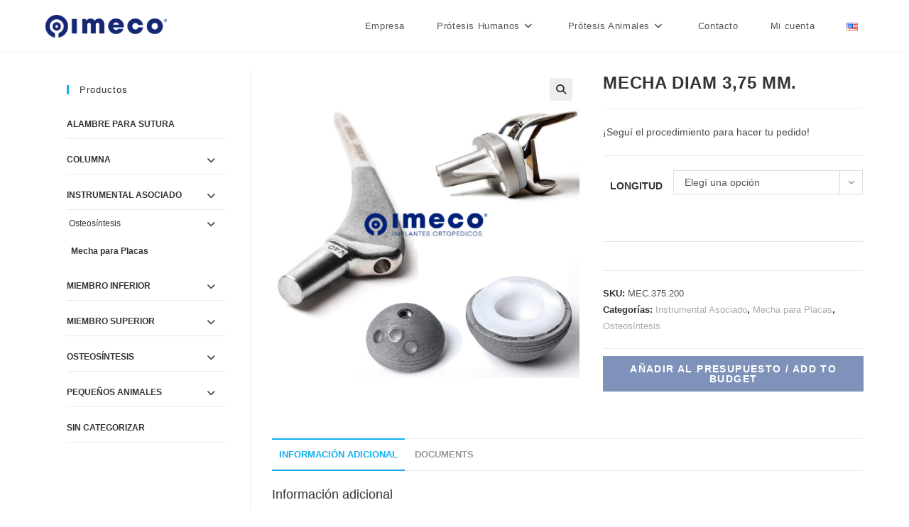

--- FILE ---
content_type: text/html; charset=UTF-8
request_url: https://imeco.com.ar/tienda/mecha-diam-375-mm-long-200-mm/
body_size: 28257
content:
<!DOCTYPE html>
<html class="html" lang="es-AR">
<head>
	<meta charset="UTF-8">
	<link rel="profile" href="https://gmpg.org/xfn/11">

	<title>MECHA DIAM 3,75 MM. &#8211; IMECO &#8211; Implantes Ortopédicos</title>
<meta name='robots' content='max-image-preview:large' />
	<style>img:is([sizes="auto" i], [sizes^="auto," i]) { contain-intrinsic-size: 3000px 1500px }</style>
	<meta property="og:type" content="article" />
<meta property="og:title" content="MECHA DIAM 3,75 MM." />
<meta property="og:description" content="¡Seguí el procedimiento para hacer tu pedido!" />
<meta property="og:image" content="https://imeco.com.ar/wp-content/uploads/2021/12/Sin-titulo-8-3.jpg" />
<meta property="og:image:width" content="1080" />
<meta property="og:image:height" content="1080" />
<meta property="og:url" content="https://imeco.com.ar/tienda/mecha-diam-375-mm-long-200-mm/" />
<meta property="og:site_name" content="IMECO - Implantes Ortopédicos" />
<meta name="twitter:card" content="summary_large_image" />
<meta name="twitter:title" content="MECHA DIAM 3,75 MM." />
<meta name="twitter:description" content="¡Seguí el procedimiento para hacer tu pedido!" />
<meta name="twitter:image" content="https://imeco.com.ar/wp-content/uploads/2021/12/Sin-titulo-8-3.jpg" />
<meta name="twitter:site" content="@" />
<meta name="twitter:creator" content="@" />
<meta name="viewport" content="width=device-width, initial-scale=1"><link rel="alternate" type="application/rss+xml" title="IMECO - Implantes Ortopédicos &raquo; Feed" href="https://imeco.com.ar/feed/" />
<link rel="alternate" type="application/rss+xml" title="IMECO - Implantes Ortopédicos &raquo; RSS de los comentarios" href="https://imeco.com.ar/comments/feed/" />
<script>
window._wpemojiSettings = {"baseUrl":"https:\/\/s.w.org\/images\/core\/emoji\/15.1.0\/72x72\/","ext":".png","svgUrl":"https:\/\/s.w.org\/images\/core\/emoji\/15.1.0\/svg\/","svgExt":".svg","source":{"concatemoji":"https:\/\/imeco.com.ar\/wp-includes\/js\/wp-emoji-release.min.js?ver=6.8.1"}};
/*! This file is auto-generated */
!function(i,n){var o,s,e;function c(e){try{var t={supportTests:e,timestamp:(new Date).valueOf()};sessionStorage.setItem(o,JSON.stringify(t))}catch(e){}}function p(e,t,n){e.clearRect(0,0,e.canvas.width,e.canvas.height),e.fillText(t,0,0);var t=new Uint32Array(e.getImageData(0,0,e.canvas.width,e.canvas.height).data),r=(e.clearRect(0,0,e.canvas.width,e.canvas.height),e.fillText(n,0,0),new Uint32Array(e.getImageData(0,0,e.canvas.width,e.canvas.height).data));return t.every(function(e,t){return e===r[t]})}function u(e,t,n){switch(t){case"flag":return n(e,"\ud83c\udff3\ufe0f\u200d\u26a7\ufe0f","\ud83c\udff3\ufe0f\u200b\u26a7\ufe0f")?!1:!n(e,"\ud83c\uddfa\ud83c\uddf3","\ud83c\uddfa\u200b\ud83c\uddf3")&&!n(e,"\ud83c\udff4\udb40\udc67\udb40\udc62\udb40\udc65\udb40\udc6e\udb40\udc67\udb40\udc7f","\ud83c\udff4\u200b\udb40\udc67\u200b\udb40\udc62\u200b\udb40\udc65\u200b\udb40\udc6e\u200b\udb40\udc67\u200b\udb40\udc7f");case"emoji":return!n(e,"\ud83d\udc26\u200d\ud83d\udd25","\ud83d\udc26\u200b\ud83d\udd25")}return!1}function f(e,t,n){var r="undefined"!=typeof WorkerGlobalScope&&self instanceof WorkerGlobalScope?new OffscreenCanvas(300,150):i.createElement("canvas"),a=r.getContext("2d",{willReadFrequently:!0}),o=(a.textBaseline="top",a.font="600 32px Arial",{});return e.forEach(function(e){o[e]=t(a,e,n)}),o}function t(e){var t=i.createElement("script");t.src=e,t.defer=!0,i.head.appendChild(t)}"undefined"!=typeof Promise&&(o="wpEmojiSettingsSupports",s=["flag","emoji"],n.supports={everything:!0,everythingExceptFlag:!0},e=new Promise(function(e){i.addEventListener("DOMContentLoaded",e,{once:!0})}),new Promise(function(t){var n=function(){try{var e=JSON.parse(sessionStorage.getItem(o));if("object"==typeof e&&"number"==typeof e.timestamp&&(new Date).valueOf()<e.timestamp+604800&&"object"==typeof e.supportTests)return e.supportTests}catch(e){}return null}();if(!n){if("undefined"!=typeof Worker&&"undefined"!=typeof OffscreenCanvas&&"undefined"!=typeof URL&&URL.createObjectURL&&"undefined"!=typeof Blob)try{var e="postMessage("+f.toString()+"("+[JSON.stringify(s),u.toString(),p.toString()].join(",")+"));",r=new Blob([e],{type:"text/javascript"}),a=new Worker(URL.createObjectURL(r),{name:"wpTestEmojiSupports"});return void(a.onmessage=function(e){c(n=e.data),a.terminate(),t(n)})}catch(e){}c(n=f(s,u,p))}t(n)}).then(function(e){for(var t in e)n.supports[t]=e[t],n.supports.everything=n.supports.everything&&n.supports[t],"flag"!==t&&(n.supports.everythingExceptFlag=n.supports.everythingExceptFlag&&n.supports[t]);n.supports.everythingExceptFlag=n.supports.everythingExceptFlag&&!n.supports.flag,n.DOMReady=!1,n.readyCallback=function(){n.DOMReady=!0}}).then(function(){return e}).then(function(){var e;n.supports.everything||(n.readyCallback(),(e=n.source||{}).concatemoji?t(e.concatemoji):e.wpemoji&&e.twemoji&&(t(e.twemoji),t(e.wpemoji)))}))}((window,document),window._wpemojiSettings);
</script>
<style id='wp-emoji-styles-inline-css'>

	img.wp-smiley, img.emoji {
		display: inline !important;
		border: none !important;
		box-shadow: none !important;
		height: 1em !important;
		width: 1em !important;
		margin: 0 0.07em !important;
		vertical-align: -0.1em !important;
		background: none !important;
		padding: 0 !important;
	}
</style>
<link rel='stylesheet' id='wp-block-library-css' href='https://imeco.com.ar/wp-includes/css/dist/block-library/style.min.css?ver=6.8.1' media='all' />
<style id='wp-block-library-theme-inline-css'>
.wp-block-audio :where(figcaption){color:#555;font-size:13px;text-align:center}.is-dark-theme .wp-block-audio :where(figcaption){color:#ffffffa6}.wp-block-audio{margin:0 0 1em}.wp-block-code{border:1px solid #ccc;border-radius:4px;font-family:Menlo,Consolas,monaco,monospace;padding:.8em 1em}.wp-block-embed :where(figcaption){color:#555;font-size:13px;text-align:center}.is-dark-theme .wp-block-embed :where(figcaption){color:#ffffffa6}.wp-block-embed{margin:0 0 1em}.blocks-gallery-caption{color:#555;font-size:13px;text-align:center}.is-dark-theme .blocks-gallery-caption{color:#ffffffa6}:root :where(.wp-block-image figcaption){color:#555;font-size:13px;text-align:center}.is-dark-theme :root :where(.wp-block-image figcaption){color:#ffffffa6}.wp-block-image{margin:0 0 1em}.wp-block-pullquote{border-bottom:4px solid;border-top:4px solid;color:currentColor;margin-bottom:1.75em}.wp-block-pullquote cite,.wp-block-pullquote footer,.wp-block-pullquote__citation{color:currentColor;font-size:.8125em;font-style:normal;text-transform:uppercase}.wp-block-quote{border-left:.25em solid;margin:0 0 1.75em;padding-left:1em}.wp-block-quote cite,.wp-block-quote footer{color:currentColor;font-size:.8125em;font-style:normal;position:relative}.wp-block-quote:where(.has-text-align-right){border-left:none;border-right:.25em solid;padding-left:0;padding-right:1em}.wp-block-quote:where(.has-text-align-center){border:none;padding-left:0}.wp-block-quote.is-large,.wp-block-quote.is-style-large,.wp-block-quote:where(.is-style-plain){border:none}.wp-block-search .wp-block-search__label{font-weight:700}.wp-block-search__button{border:1px solid #ccc;padding:.375em .625em}:where(.wp-block-group.has-background){padding:1.25em 2.375em}.wp-block-separator.has-css-opacity{opacity:.4}.wp-block-separator{border:none;border-bottom:2px solid;margin-left:auto;margin-right:auto}.wp-block-separator.has-alpha-channel-opacity{opacity:1}.wp-block-separator:not(.is-style-wide):not(.is-style-dots){width:100px}.wp-block-separator.has-background:not(.is-style-dots){border-bottom:none;height:1px}.wp-block-separator.has-background:not(.is-style-wide):not(.is-style-dots){height:2px}.wp-block-table{margin:0 0 1em}.wp-block-table td,.wp-block-table th{word-break:normal}.wp-block-table :where(figcaption){color:#555;font-size:13px;text-align:center}.is-dark-theme .wp-block-table :where(figcaption){color:#ffffffa6}.wp-block-video :where(figcaption){color:#555;font-size:13px;text-align:center}.is-dark-theme .wp-block-video :where(figcaption){color:#ffffffa6}.wp-block-video{margin:0 0 1em}:root :where(.wp-block-template-part.has-background){margin-bottom:0;margin-top:0;padding:1.25em 2.375em}
</style>
<style id='classic-theme-styles-inline-css'>
/*! This file is auto-generated */
.wp-block-button__link{color:#fff;background-color:#32373c;border-radius:9999px;box-shadow:none;text-decoration:none;padding:calc(.667em + 2px) calc(1.333em + 2px);font-size:1.125em}.wp-block-file__button{background:#32373c;color:#fff;text-decoration:none}
</style>
<link rel='stylesheet' id='woocommerce-add-to-cart-form-style-css' href='https://imeco.com.ar/wp-content/plugins/woocommerce/assets/client/blocks/woocommerce/add-to-cart-form-style.css?ver=6.8.1' media='all' />
<style id='woocommerce-product-button-style-inline-css'>
.wp-block-button.wc-block-components-product-button{align-items:center;display:flex;flex-direction:column;gap:12px;justify-content:center;white-space:normal;word-break:break-word}.wp-block-button.wc-block-components-product-button.is-style-outline .wp-block-button__link{border:2px solid}.wp-block-button.wc-block-components-product-button.is-style-outline .wp-block-button__link:not(.has-text-color){color:currentColor}.wp-block-button.wc-block-components-product-button.is-style-outline .wp-block-button__link:not(.has-background){background-color:transparent;background-image:none}.wp-block-button.wc-block-components-product-button.has-custom-width .wp-block-button__link{box-sizing:border-box}.wp-block-button.wc-block-components-product-button.wp-block-button__width-25 .wp-block-button__link{width:25%}.wp-block-button.wc-block-components-product-button.wp-block-button__width-50 .wp-block-button__link{width:50%}.wp-block-button.wc-block-components-product-button.wp-block-button__width-75 .wp-block-button__link{width:75%}.wp-block-button.wc-block-components-product-button.wp-block-button__width-100 .wp-block-button__link{width:100%}.wp-block-button.wc-block-components-product-button .wp-block-button__link{display:inline-flex;font-size:1em;justify-content:center;text-align:center;white-space:normal;width:auto;word-break:break-word}.wp-block-button.wc-block-components-product-button a[hidden]{display:none}@keyframes slideOut{0%{transform:translateY(0)}to{transform:translateY(-100%)}}@keyframes slideIn{0%{opacity:0;transform:translateY(90%)}to{opacity:1;transform:translate(0)}}.wp-block-button.wc-block-components-product-button.align-left{align-items:flex-start}.wp-block-button.wc-block-components-product-button.align-right{align-items:flex-end}.wp-block-button.wc-block-components-product-button .wc-block-components-product-button__button{align-items:center;border-style:none;display:inline-flex;justify-content:center;line-height:inherit;overflow:hidden;white-space:normal;word-break:break-word}.wp-block-button.wc-block-components-product-button .wc-block-components-product-button__button span.wc-block-slide-out{animation:slideOut .1s linear 1 normal forwards}.wp-block-button.wc-block-components-product-button .wc-block-components-product-button__button span.wc-block-slide-in{animation:slideIn .1s linear 1 normal}.wp-block-button.wc-block-components-product-button .wc-block-components-product-button__button--placeholder{background-color:currentColor!important;border:0!important;border-radius:.25rem;box-shadow:none;color:currentColor!important;display:block;line-height:1;max-width:100%!important;min-height:3em;min-width:8em;opacity:.15;outline:0!important;overflow:hidden!important;pointer-events:none;position:relative!important;width:100%;z-index:1}.wp-block-button.wc-block-components-product-button .wc-block-components-product-button__button--placeholder>*{visibility:hidden}.wp-block-button.wc-block-components-product-button .wc-block-components-product-button__button--placeholder:after{animation:loading__animation 1.5s ease-in-out infinite;background-image:linear-gradient(90deg,currentColor,hsla(0,0%,96%,.302),currentColor);background-repeat:no-repeat;content:" ";display:block;height:100%;left:0;position:absolute;right:0;top:0;transform:translateX(-100%)}@keyframes loading__animation{to{transform:translateX(100%)}}@media screen and (prefers-reduced-motion:reduce){.wp-block-button.wc-block-components-product-button .wc-block-components-product-button__button--placeholder{animation:none}}.wc-block-all-products .wp-block-button.wc-block-components-product-button{margin-bottom:12px}.theme-twentytwentyone .editor-styles-wrapper .wc-block-components-product-button .wp-block-button__link{background-color:var(--button--color-background);border-color:var(--button--color-background);color:var(--button--color-text)}

</style>
<style id='woocommerce-product-collection-style-inline-css'>
.wp-block-woocommerce-product-collection .wc-block-components-product-stock-indicator{text-align:center}.wc-block-components-notice-banner .wc-block-components-button.wc-block-components-notice-banner__dismiss[hidden]{display:none}

</style>
<style id='woocommerce-product-filters-style-inline-css'>
:where(.wc-block-product-filters){--top-padding:var(--wp-admin--admin-bar--height);display:inline-flex}@media(max-width:782px){:where(.wc-block-product-filters){--top-padding:var(--adminbar-mobile-padding,0)}}:where(.wc-block-product-filters) .wc-block-product-filters__close-overlay,:where(.wc-block-product-filters) .wc-block-product-filters__open-overlay{align-items:center;background:transparent;border:transparent;color:inherit;display:flex;font-size:.875em;padding:0}:where(.wc-block-product-filters) .wc-block-product-filters__close-overlay svg,:where(.wc-block-product-filters) .wc-block-product-filters__open-overlay svg{fill:currentColor}:where(.wc-block-product-filters) .wc-block-product-filters__close-overlay span,:where(.wc-block-product-filters) .wc-block-product-filters__open-overlay span{padding:0 5px}:where(.wc-block-product-filters) .wc-block-product-filters__open-overlay svg{height:var(--wc-product-filters-overlay-icon-size,1.5em);width:var(--wc-product-filters-overlay-icon-size,1.5em)}:where(.wc-block-product-filters) .wc-block-product-filters__overlay{background-color:transparent;inset:0;pointer-events:none;position:fixed;top:var(--top-padding);transition:background-color .5s;z-index:9999}:where(.wc-block-product-filters) .wc-block-product-filters__overlay-wrapper{height:100%;position:relative;width:100%}:where(.wc-block-product-filters) .wc-block-product-filters__overlay-dialog{background-color:var(--wc-product-filters-overlay-background-color,var(--wc-product-filters-background-color,var(--wp--preset--color--base,#fff)));color:var(--wc-product-filters-overlay-text-color,var(--wc-product-filters-text-color,var(--wp--preset--color--base,#111)));display:flex!important;flex-direction:column;gap:var(--wp--preset--spacing--40);inset:0;max-height:100%;position:absolute;transform:translateY(100vh);transition:none}:where(.wc-block-product-filters) .wc-block-product-filters__overlay-header{display:flex;flex-flow:row-reverse;padding:var(--wp--preset--spacing--30) var(--wp--preset--spacing--40) 0}:where(.wc-block-product-filters) .wc-block-product-filters__overlay-content{display:flex;flex-direction:column;flex-grow:1;gap:var(--wc-product-filter-block-spacing,var(--wp--style--block-gap,1.2rem));overflow-y:scroll;padding:0 var(--wp--preset--spacing--40)}:where(.wc-block-product-filters) .wc-block-product-filters__overlay-content>:first-child{margin-top:0}:where(.wc-block-product-filters) .wc-block-product-filters__overlay-footer{box-shadow:0 -4px 8px 0 rgba(0,0,0,.102);padding:var(--wp--preset--spacing--30) var(--wp--preset--spacing--40)}:where(.wc-block-product-filters) .wc-block-product-filters__apply{width:100%}:where(.wc-block-product-filters).is-overlay-opened .wc-block-product-filters__overlay{background-color:rgba(95,95,95,.35);pointer-events:auto;z-index:9999}:where(.wc-block-product-filters).is-overlay-opened .wc-block-product-filters__overlay-dialog{color:var(--wc-product-filters-overlay-color,inherit);transform:translateY(0);transition:transform .5s}@media(min-width:601px){:where(.wc-block-product-filters),:where(.wc-block-product-filters).is-overlay-opened{display:flex}:where(.wc-block-product-filters) .wc-block-product-filters__open-overlay,:where(.wc-block-product-filters) .wc-block-product-filters__overlay-footer,:where(.wc-block-product-filters) .wc-block-product-filters__overlay-header,:where(.wc-block-product-filters).is-overlay-opened .wc-block-product-filters__open-overlay,:where(.wc-block-product-filters).is-overlay-opened .wc-block-product-filters__overlay-footer,:where(.wc-block-product-filters).is-overlay-opened .wc-block-product-filters__overlay-header{display:none}:where(.wc-block-product-filters) .wc-block-product-filters__overlay,:where(.wc-block-product-filters).is-overlay-opened .wc-block-product-filters__overlay{background:inherit;color:inherit;inset:0;pointer-events:auto;position:relative;transition:none}:where(.wc-block-product-filters) .wc-block-product-filters__overlay-wrapper,:where(.wc-block-product-filters).is-overlay-opened .wc-block-product-filters__overlay-wrapper{background:inherit;color:inherit;height:auto;width:auto}:where(.wc-block-product-filters) .wc-block-product-filters__overlay-dialog,:where(.wc-block-product-filters).is-overlay-opened .wc-block-product-filters__overlay-dialog{background:inherit;color:inherit;position:relative;transform:none}:where(.wc-block-product-filters) .wc-block-product-filters__overlay-content,:where(.wc-block-product-filters).is-overlay-opened .wc-block-product-filters__overlay-content{background:inherit;color:inherit;flex-grow:1;overflow:visible;padding:0}}@media(max-width:600px){:where(.wc-block-product-filters) .wc-block-product-filters__overlay-content .wp-block-group{display:block}:where(.wc-block-product-filters) .wc-block-product-filters__overlay-content .wp-block-group>div{margin:20px 0}}.wc-block-product-filter--hidden{display:none}

</style>
<link rel='stylesheet' id='woocommerce-product-filter-price-slider-style-css' href='https://imeco.com.ar/wp-content/plugins/woocommerce/assets/client/blocks/woocommerce/product-filter-price-slider-style.css?ver=6.8.1' media='all' />
<style id='woocommerce-product-filter-removable-chips-style-inline-css'>
.wc-block-product-filter-removable-chips.is-vertical .wc-block-product-filter-removable-chips__items{flex-direction:column}.wc-block-product-filter-removable-chips.is-content-justification-center .wc-block-product-filter-removable-chips__items{justify-content:center}.wc-block-product-filter-removable-chips.is-content-justification-right .wc-block-product-filter-removable-chips__items{justify-content:flex-end}.wc-block-product-filter-removable-chips.is-content-justification-space-between .wc-block-product-filter-removable-chips__items{justify-content:space-between}.wc-block-product-filter-removable-chips.is-horizontal .wc-block-product-filter-removable-chips__items{width:100%}.wc-block-product-filter-removable-chips__items{color:var(--wc-product-filter-removable-chips-text,currentColor);display:inline-flex;flex-wrap:wrap;gap:4px;list-style:none;margin:0;padding:0}.wc-block-product-filter-removable-chips__items .wc-block-product-filter-removable-chips__item{align-items:center;appearance:none;background:var(--wc-product-filter-removable-chips-background,transparent);border:1px solid var(--wc-product-filter-removable-chips-border,color-mix(in srgb,currentColor 20%,transparent));border-radius:2px;display:flex;font-size:.875em;gap:8px;justify-content:space-between;padding:.25em .75em}.wc-block-product-filter-removable-chips__items .wc-block-product-filter-removable-chips__item .wc-block-product-filter-removable-chips__remove{align-items:center;background-color:transparent;border:none;color:var(--wc-product-filter-removable-chips-text,currentColor);cursor:pointer;display:flex;margin:0;padding:0}.wc-block-product-filter-removable-chips__items .wc-block-product-filter-removable-chips__item .wc-block-product-filter-removable-chips__remove .wc-block-product-filter-removable-chips__remove-icon{fill:currentColor}

</style>
<style id='woocommerce-product-filter-checkbox-list-style-inline-css'>
.wc-block-product-filter-checkbox-list__list{list-style:none outside;margin:0;padding:0}.wc-block-product-filter-checkbox-list__label{align-items:center;display:inline-flex;gap:.625em}.wc-block-product-filter-checkbox-list__item .wc-block-product-filter-checkbox-list__label{margin-bottom:0}:where(.wc-block-product-filter-checkbox-list__input-wrapper){display:block;position:relative}.wc-block-product-filter-checkbox-list__input-wrapper:before{background:currentColor;border-radius:2px;content:"";height:1em;left:0;opacity:.1;pointer-events:none;position:absolute;top:0;width:1em}.has-option-element-color .wc-block-product-filter-checkbox-list__input-wrapper:before{display:none}input[type=checkbox].wc-block-product-filter-checkbox-list__input{appearance:none;background:var(--wc-product-filter-checkbox-list-option-element,transparent);border:1px solid var(--wc-product-filter-checkbox-list-option-element-border,transparent);border-radius:2px;color:inherit;cursor:pointer;display:block;font-size:inherit;height:1em;margin:0;width:1em}input[type=checkbox].wc-block-product-filter-checkbox-list__input:focus{outline-color:var(--wc-product-filter-checkbox-list-option-element-border,currentColor);outline-width:1px}svg.wc-block-product-filter-checkbox-list__mark{box-sizing:border-box;color:var(--wc-product-filter-checkbox-list-option-element-selected,currentColor);display:none;height:1em;left:0;padding:.2em;position:absolute;top:0;width:1em}input[type=checkbox].wc-block-product-filter-checkbox-list__input:checked:after,input[type=checkbox].wc-block-product-filter-checkbox-list__input:checked:before{content:none}input[type=checkbox].wc-block-product-filter-checkbox-list__input:checked+.wc-block-product-filter-checkbox-list__mark{display:block;pointer-events:none}:where(.wc-block-product-filter-checkbox-list__text-wrapper){align-items:center;display:inline-flex;font-size:.875em;gap:4px}.wc-block-product-filter-checkbox-list__show-more{appearance:none;background:transparent;border:none;font-family:inherit;padding:0;text-decoration:underline}

</style>
<style id='woocommerce-product-filter-chips-style-inline-css'>
:where(.wc-block-product-filter-chips__items){display:flex;flex-wrap:wrap;gap:4px}.wc-block-product-filter-chips__item{appearance:none;background:transparent;border:1px solid color-mix(in srgb,currentColor 20%,transparent);border-radius:2px;color:var(--wc-product-filter-chips-text,currentColor);cursor:pointer;font-family:inherit;font-size:.875em;padding:4px 8px}.has-chip-text-color .wc-block-product-filter-chips__item{color:var(--wc-product-filter-chips-text)}.has-chip-background-color .wc-block-product-filter-chips__item{background:var(--wc-product-filter-chips-background)}.has-chip-border-color .wc-block-product-filter-chips__item{border-color:var(--wc-product-filter-chips-border)}.wc-block-product-filter-chips__item[aria-checked=true]{background:currentColor}.has-selected-chip-text-color .wc-block-product-filter-chips__item[aria-checked=true]{color:var(--wc-product-filter-chips-selected-text)}.has-selected-chip-background-color .wc-block-product-filter-chips__item[aria-checked=true]{background:var(--wc-product-filter-chips-selected-background)}.has-selected-chip-border-color .wc-block-product-filter-chips__item[aria-checked=true]{border-color:var(--wc-product-filter-chips-selected-border)}:where(.wc-block-product-filter-chips__label){align-items:center;display:inline-flex;gap:4px}.wc-block-product-filter-chips:not(.has-selected-chip-text-color) .wc-block-product-filter-chips__item[aria-checked=true]>.wc-block-product-filter-chips__label{filter:invert(100%)}.wc-block-product-filter-chips__show-more{appearance:none;background:transparent;border:none;font-family:inherit;padding:0;text-decoration:underline}

</style>
<link rel='stylesheet' id='woocommerce-product-gallery-style-css' href='https://imeco.com.ar/wp-content/plugins/woocommerce/assets/client/blocks/woocommerce/product-gallery-style.css?ver=6.8.1' media='all' />
<style id='woocommerce-product-template-style-inline-css'>
.wc-block-product-template{list-style:none;margin-bottom:0;margin-top:0;max-width:100%;padding:0}.wc-block-product-template.wc-block-product-template{background:none}.wc-block-product-template.is-flex-container{display:flex;flex-direction:row;flex-wrap:wrap;gap:1.25em}.wc-block-product-template.is-flex-container>li{list-style:none;margin:0;width:100%}@media(min-width:600px){.wc-block-product-template.is-flex-container.is-flex-container.columns-2>li{width:calc(50% - .625em)}.wc-block-product-template.is-flex-container.is-flex-container.columns-3>li{width:calc(33.33333% - .83333em)}.wc-block-product-template.is-flex-container.is-flex-container.columns-4>li{width:calc(25% - .9375em)}.wc-block-product-template.is-flex-container.is-flex-container.columns-5>li{width:calc(20% - 1em)}.wc-block-product-template.is-flex-container.is-flex-container.columns-6>li{width:calc(16.66667% - 1.04167em)}}.wc-block-product-template__responsive{grid-gap:1.25em;display:grid}.wc-block-product-template__responsive.columns-2{grid-template-columns:repeat(auto-fill,minmax(max(150px,calc(50% - .625em)),1fr))}.wc-block-product-template__responsive.columns-3{grid-template-columns:repeat(auto-fill,minmax(max(150px,calc(33.33333% - .83333em)),1fr))}.wc-block-product-template__responsive.columns-4{grid-template-columns:repeat(auto-fill,minmax(max(150px,calc(25% - .9375em)),1fr))}.wc-block-product-template__responsive.columns-5{grid-template-columns:repeat(auto-fill,minmax(max(150px,calc(20% - 1em)),1fr))}.wc-block-product-template__responsive.columns-6{grid-template-columns:repeat(auto-fill,minmax(max(150px,calc(16.66667% - 1.04167em)),1fr))}.wc-block-product-template__responsive>li{margin-block-start:0}:where(.wc-block-product-template .wc-block-product)>:not(:last-child){margin-bottom:.75rem;margin-top:0}.is-product-collection-layout-list .wc-block-product:not(:last-child){margin-bottom:1.2rem}

</style>
<style id='global-styles-inline-css'>
:root{--wp--preset--aspect-ratio--square: 1;--wp--preset--aspect-ratio--4-3: 4/3;--wp--preset--aspect-ratio--3-4: 3/4;--wp--preset--aspect-ratio--3-2: 3/2;--wp--preset--aspect-ratio--2-3: 2/3;--wp--preset--aspect-ratio--16-9: 16/9;--wp--preset--aspect-ratio--9-16: 9/16;--wp--preset--color--black: #000000;--wp--preset--color--cyan-bluish-gray: #abb8c3;--wp--preset--color--white: #ffffff;--wp--preset--color--pale-pink: #f78da7;--wp--preset--color--vivid-red: #cf2e2e;--wp--preset--color--luminous-vivid-orange: #ff6900;--wp--preset--color--luminous-vivid-amber: #fcb900;--wp--preset--color--light-green-cyan: #7bdcb5;--wp--preset--color--vivid-green-cyan: #00d084;--wp--preset--color--pale-cyan-blue: #8ed1fc;--wp--preset--color--vivid-cyan-blue: #0693e3;--wp--preset--color--vivid-purple: #9b51e0;--wp--preset--gradient--vivid-cyan-blue-to-vivid-purple: linear-gradient(135deg,rgba(6,147,227,1) 0%,rgb(155,81,224) 100%);--wp--preset--gradient--light-green-cyan-to-vivid-green-cyan: linear-gradient(135deg,rgb(122,220,180) 0%,rgb(0,208,130) 100%);--wp--preset--gradient--luminous-vivid-amber-to-luminous-vivid-orange: linear-gradient(135deg,rgba(252,185,0,1) 0%,rgba(255,105,0,1) 100%);--wp--preset--gradient--luminous-vivid-orange-to-vivid-red: linear-gradient(135deg,rgba(255,105,0,1) 0%,rgb(207,46,46) 100%);--wp--preset--gradient--very-light-gray-to-cyan-bluish-gray: linear-gradient(135deg,rgb(238,238,238) 0%,rgb(169,184,195) 100%);--wp--preset--gradient--cool-to-warm-spectrum: linear-gradient(135deg,rgb(74,234,220) 0%,rgb(151,120,209) 20%,rgb(207,42,186) 40%,rgb(238,44,130) 60%,rgb(251,105,98) 80%,rgb(254,248,76) 100%);--wp--preset--gradient--blush-light-purple: linear-gradient(135deg,rgb(255,206,236) 0%,rgb(152,150,240) 100%);--wp--preset--gradient--blush-bordeaux: linear-gradient(135deg,rgb(254,205,165) 0%,rgb(254,45,45) 50%,rgb(107,0,62) 100%);--wp--preset--gradient--luminous-dusk: linear-gradient(135deg,rgb(255,203,112) 0%,rgb(199,81,192) 50%,rgb(65,88,208) 100%);--wp--preset--gradient--pale-ocean: linear-gradient(135deg,rgb(255,245,203) 0%,rgb(182,227,212) 50%,rgb(51,167,181) 100%);--wp--preset--gradient--electric-grass: linear-gradient(135deg,rgb(202,248,128) 0%,rgb(113,206,126) 100%);--wp--preset--gradient--midnight: linear-gradient(135deg,rgb(2,3,129) 0%,rgb(40,116,252) 100%);--wp--preset--font-size--small: 13px;--wp--preset--font-size--medium: 20px;--wp--preset--font-size--large: 36px;--wp--preset--font-size--x-large: 42px;--wp--preset--spacing--20: 0.44rem;--wp--preset--spacing--30: 0.67rem;--wp--preset--spacing--40: 1rem;--wp--preset--spacing--50: 1.5rem;--wp--preset--spacing--60: 2.25rem;--wp--preset--spacing--70: 3.38rem;--wp--preset--spacing--80: 5.06rem;--wp--preset--shadow--natural: 6px 6px 9px rgba(0, 0, 0, 0.2);--wp--preset--shadow--deep: 12px 12px 50px rgba(0, 0, 0, 0.4);--wp--preset--shadow--sharp: 6px 6px 0px rgba(0, 0, 0, 0.2);--wp--preset--shadow--outlined: 6px 6px 0px -3px rgba(255, 255, 255, 1), 6px 6px rgba(0, 0, 0, 1);--wp--preset--shadow--crisp: 6px 6px 0px rgba(0, 0, 0, 1);}:where(.is-layout-flex){gap: 0.5em;}:where(.is-layout-grid){gap: 0.5em;}body .is-layout-flex{display: flex;}.is-layout-flex{flex-wrap: wrap;align-items: center;}.is-layout-flex > :is(*, div){margin: 0;}body .is-layout-grid{display: grid;}.is-layout-grid > :is(*, div){margin: 0;}:where(.wp-block-columns.is-layout-flex){gap: 2em;}:where(.wp-block-columns.is-layout-grid){gap: 2em;}:where(.wp-block-post-template.is-layout-flex){gap: 1.25em;}:where(.wp-block-post-template.is-layout-grid){gap: 1.25em;}.has-black-color{color: var(--wp--preset--color--black) !important;}.has-cyan-bluish-gray-color{color: var(--wp--preset--color--cyan-bluish-gray) !important;}.has-white-color{color: var(--wp--preset--color--white) !important;}.has-pale-pink-color{color: var(--wp--preset--color--pale-pink) !important;}.has-vivid-red-color{color: var(--wp--preset--color--vivid-red) !important;}.has-luminous-vivid-orange-color{color: var(--wp--preset--color--luminous-vivid-orange) !important;}.has-luminous-vivid-amber-color{color: var(--wp--preset--color--luminous-vivid-amber) !important;}.has-light-green-cyan-color{color: var(--wp--preset--color--light-green-cyan) !important;}.has-vivid-green-cyan-color{color: var(--wp--preset--color--vivid-green-cyan) !important;}.has-pale-cyan-blue-color{color: var(--wp--preset--color--pale-cyan-blue) !important;}.has-vivid-cyan-blue-color{color: var(--wp--preset--color--vivid-cyan-blue) !important;}.has-vivid-purple-color{color: var(--wp--preset--color--vivid-purple) !important;}.has-black-background-color{background-color: var(--wp--preset--color--black) !important;}.has-cyan-bluish-gray-background-color{background-color: var(--wp--preset--color--cyan-bluish-gray) !important;}.has-white-background-color{background-color: var(--wp--preset--color--white) !important;}.has-pale-pink-background-color{background-color: var(--wp--preset--color--pale-pink) !important;}.has-vivid-red-background-color{background-color: var(--wp--preset--color--vivid-red) !important;}.has-luminous-vivid-orange-background-color{background-color: var(--wp--preset--color--luminous-vivid-orange) !important;}.has-luminous-vivid-amber-background-color{background-color: var(--wp--preset--color--luminous-vivid-amber) !important;}.has-light-green-cyan-background-color{background-color: var(--wp--preset--color--light-green-cyan) !important;}.has-vivid-green-cyan-background-color{background-color: var(--wp--preset--color--vivid-green-cyan) !important;}.has-pale-cyan-blue-background-color{background-color: var(--wp--preset--color--pale-cyan-blue) !important;}.has-vivid-cyan-blue-background-color{background-color: var(--wp--preset--color--vivid-cyan-blue) !important;}.has-vivid-purple-background-color{background-color: var(--wp--preset--color--vivid-purple) !important;}.has-black-border-color{border-color: var(--wp--preset--color--black) !important;}.has-cyan-bluish-gray-border-color{border-color: var(--wp--preset--color--cyan-bluish-gray) !important;}.has-white-border-color{border-color: var(--wp--preset--color--white) !important;}.has-pale-pink-border-color{border-color: var(--wp--preset--color--pale-pink) !important;}.has-vivid-red-border-color{border-color: var(--wp--preset--color--vivid-red) !important;}.has-luminous-vivid-orange-border-color{border-color: var(--wp--preset--color--luminous-vivid-orange) !important;}.has-luminous-vivid-amber-border-color{border-color: var(--wp--preset--color--luminous-vivid-amber) !important;}.has-light-green-cyan-border-color{border-color: var(--wp--preset--color--light-green-cyan) !important;}.has-vivid-green-cyan-border-color{border-color: var(--wp--preset--color--vivid-green-cyan) !important;}.has-pale-cyan-blue-border-color{border-color: var(--wp--preset--color--pale-cyan-blue) !important;}.has-vivid-cyan-blue-border-color{border-color: var(--wp--preset--color--vivid-cyan-blue) !important;}.has-vivid-purple-border-color{border-color: var(--wp--preset--color--vivid-purple) !important;}.has-vivid-cyan-blue-to-vivid-purple-gradient-background{background: var(--wp--preset--gradient--vivid-cyan-blue-to-vivid-purple) !important;}.has-light-green-cyan-to-vivid-green-cyan-gradient-background{background: var(--wp--preset--gradient--light-green-cyan-to-vivid-green-cyan) !important;}.has-luminous-vivid-amber-to-luminous-vivid-orange-gradient-background{background: var(--wp--preset--gradient--luminous-vivid-amber-to-luminous-vivid-orange) !important;}.has-luminous-vivid-orange-to-vivid-red-gradient-background{background: var(--wp--preset--gradient--luminous-vivid-orange-to-vivid-red) !important;}.has-very-light-gray-to-cyan-bluish-gray-gradient-background{background: var(--wp--preset--gradient--very-light-gray-to-cyan-bluish-gray) !important;}.has-cool-to-warm-spectrum-gradient-background{background: var(--wp--preset--gradient--cool-to-warm-spectrum) !important;}.has-blush-light-purple-gradient-background{background: var(--wp--preset--gradient--blush-light-purple) !important;}.has-blush-bordeaux-gradient-background{background: var(--wp--preset--gradient--blush-bordeaux) !important;}.has-luminous-dusk-gradient-background{background: var(--wp--preset--gradient--luminous-dusk) !important;}.has-pale-ocean-gradient-background{background: var(--wp--preset--gradient--pale-ocean) !important;}.has-electric-grass-gradient-background{background: var(--wp--preset--gradient--electric-grass) !important;}.has-midnight-gradient-background{background: var(--wp--preset--gradient--midnight) !important;}.has-small-font-size{font-size: var(--wp--preset--font-size--small) !important;}.has-medium-font-size{font-size: var(--wp--preset--font-size--medium) !important;}.has-large-font-size{font-size: var(--wp--preset--font-size--large) !important;}.has-x-large-font-size{font-size: var(--wp--preset--font-size--x-large) !important;}
:where(.wp-block-post-template.is-layout-flex){gap: 1.25em;}:where(.wp-block-post-template.is-layout-grid){gap: 1.25em;}
:where(.wp-block-columns.is-layout-flex){gap: 2em;}:where(.wp-block-columns.is-layout-grid){gap: 2em;}
:root :where(.wp-block-pullquote){font-size: 1.5em;line-height: 1.6;}
</style>
<link rel='stylesheet' id='photoswipe-css' href='https://imeco.com.ar/wp-content/plugins/woocommerce/assets/css/photoswipe/photoswipe.min.css?ver=9.9.4' media='all' />
<link rel='stylesheet' id='photoswipe-default-skin-css' href='https://imeco.com.ar/wp-content/plugins/woocommerce/assets/css/photoswipe/default-skin/default-skin.min.css?ver=9.9.4' media='all' />
<style id='woocommerce-inline-inline-css'>
.woocommerce form .form-row .required { visibility: visible; }
</style>
<link rel='stylesheet' id='iksm-public-style-css' href='https://imeco.com.ar/wp-content/plugins/iks-menu/assets/css/public.css?ver=1.12.6' media='all' />
<link rel='stylesheet' id='brands-styles-css' href='https://imeco.com.ar/wp-content/plugins/woocommerce/assets/css/brands.css?ver=9.9.4' media='all' />
<link rel='stylesheet' id='dgwt-wcas-style-css' href='https://imeco.com.ar/wp-content/plugins/ajax-search-for-woocommerce/assets/css/style.min.css?ver=1.30.0' media='all' />
<link rel='stylesheet' id='oceanwp-woo-mini-cart-css' href='https://imeco.com.ar/wp-content/themes/oceanwp/assets/css/woo/woo-mini-cart.min.css?ver=6.8.1' media='all' />
<link rel='stylesheet' id='font-awesome-css' href='https://imeco.com.ar/wp-content/themes/oceanwp/assets/fonts/fontawesome/css/all.min.css?ver=6.7.2' media='all' />
<style id='font-awesome-inline-css'>
[data-font="FontAwesome"]:before {font-family: 'FontAwesome' !important;content: attr(data-icon) !important;speak: none !important;font-weight: normal !important;font-variant: normal !important;text-transform: none !important;line-height: 1 !important;font-style: normal !important;-webkit-font-smoothing: antialiased !important;-moz-osx-font-smoothing: grayscale !important;}
</style>
<link rel='stylesheet' id='simple-line-icons-css' href='https://imeco.com.ar/wp-content/themes/oceanwp/assets/css/third/simple-line-icons.min.css?ver=2.4.0' media='all' />
<link rel='stylesheet' id='oceanwp-style-css' href='https://imeco.com.ar/wp-content/themes/oceanwp/assets/css/style.min.css?ver=4.1.0' media='all' />
<link rel='stylesheet' id='yith_ywraq_frontend-css' href='https://imeco.com.ar/wp-content/plugins/yith-woocommerce-request-a-quote-premium/assets/css/ywraq-frontend.css?ver=4.32.0' media='all' />
<style id='yith_ywraq_frontend-inline-css'>
:root {
		--ywraq_layout_button_bg_color: rgb(0,38,117);
		--ywraq_layout_button_bg_color_hover: rgb(0,22,40);
		--ywraq_layout_button_border_color: rgb(0,38,117);
		--ywraq_layout_button_border_color_hover: rgb(0,22,40);
		--ywraq_layout_button_color: #ffffff;
		--ywraq_layout_button_color_hover: #ffffff;
		
		--ywraq_checkout_button_bg_color: rgb(0,38,117);
		--ywraq_checkout_button_bg_color_hover: rgb(0,22,40);
		--ywraq_checkout_button_border_color: rgb(0,38,117);
		--ywraq_checkout_button_border_color_hover: rgb(0,22,40);
		--ywraq_checkout_button_color: #ffffff;
		--ywraq_checkout_button_color_hover: #ffffff;
		
		--ywraq_accept_button_bg_color: #0066b4;
		--ywraq_accept_button_bg_color_hover: #044a80;
		--ywraq_accept_button_border_color: #0066b4;
		--ywraq_accept_button_border_color_hover: #044a80;
		--ywraq_accept_button_color: #ffffff;
		--ywraq_accept_button_color_hover: #ffffff;
		
		--ywraq_reject_button_bg_color: transparent;
		--ywraq_reject_button_bg_color_hover: #CC2B2B;
		--ywraq_reject_button_border_color: #CC2B2B;
		--ywraq_reject_button_border_color_hover: #CC2B2B;
		--ywraq_reject_button_color: #CC2B2B;
		--ywraq_reject_button_color_hover: #ffffff;
		}		

.single_variation_wrap .variations_button button.button{
	                 display:none!important;
	                }
</style>
<link rel='stylesheet' id='oceanwp-woocommerce-css' href='https://imeco.com.ar/wp-content/themes/oceanwp/assets/css/woo/woocommerce.min.css?ver=6.8.1' media='all' />
<link rel='stylesheet' id='oceanwp-woo-star-font-css' href='https://imeco.com.ar/wp-content/themes/oceanwp/assets/css/woo/woo-star-font.min.css?ver=6.8.1' media='all' />
<link rel='stylesheet' id='oceanwp-woo-floating-bar-css' href='https://imeco.com.ar/wp-content/themes/oceanwp/assets/css/woo/woo-floating-bar.min.css?ver=6.8.1' media='all' />
<link rel='stylesheet' id='oe-widgets-style-css' href='https://imeco.com.ar/wp-content/plugins/ocean-extra/assets/css/widgets.css?ver=6.8.1' media='all' />
<script src="https://imeco.com.ar/wp-includes/js/jquery/jquery.min.js?ver=3.7.1" id="jquery-core-js"></script>
<script src="https://imeco.com.ar/wp-includes/js/jquery/jquery-migrate.min.js?ver=3.4.1" id="jquery-migrate-js"></script>
<script src="https://imeco.com.ar/wp-content/plugins/woocommerce/assets/js/jquery-blockui/jquery.blockUI.min.js?ver=2.7.0-wc.9.9.4" id="jquery-blockui-js" defer data-wp-strategy="defer"></script>
<script id="wc-add-to-cart-js-extra">
var wc_add_to_cart_params = {"ajax_url":"\/wp-admin\/admin-ajax.php","wc_ajax_url":"\/?wc-ajax=%%endpoint%%","i18n_view_cart":"Ver carrito","cart_url":"https:\/\/imeco.com.ar\/carrito\/","is_cart":"","cart_redirect_after_add":"yes"};
</script>
<script src="https://imeco.com.ar/wp-content/plugins/woocommerce/assets/js/frontend/add-to-cart.min.js?ver=9.9.4" id="wc-add-to-cart-js" defer data-wp-strategy="defer"></script>
<script src="https://imeco.com.ar/wp-content/plugins/woocommerce/assets/js/zoom/jquery.zoom.min.js?ver=1.7.21-wc.9.9.4" id="zoom-js" defer data-wp-strategy="defer"></script>
<script src="https://imeco.com.ar/wp-content/plugins/woocommerce/assets/js/flexslider/jquery.flexslider.min.js?ver=2.7.2-wc.9.9.4" id="flexslider-js" defer data-wp-strategy="defer"></script>
<script src="https://imeco.com.ar/wp-content/plugins/woocommerce/assets/js/photoswipe/photoswipe.min.js?ver=4.1.1-wc.9.9.4" id="photoswipe-js" defer data-wp-strategy="defer"></script>
<script src="https://imeco.com.ar/wp-content/plugins/woocommerce/assets/js/photoswipe/photoswipe-ui-default.min.js?ver=4.1.1-wc.9.9.4" id="photoswipe-ui-default-js" defer data-wp-strategy="defer"></script>
<script id="wc-single-product-js-extra">
var wc_single_product_params = {"i18n_required_rating_text":"Por favor selecciona una puntuaci\u00f3n","i18n_rating_options":["1 de 5 estrellas","2 de 5 estrellas","3 de 5 estrellas","4 de 5 estrellas","5 de 5 estrellas"],"i18n_product_gallery_trigger_text":"View full-screen image gallery","review_rating_required":"yes","flexslider":{"rtl":false,"animation":"slide","smoothHeight":true,"directionNav":false,"controlNav":"thumbnails","slideshow":false,"animationSpeed":500,"animationLoop":false,"allowOneSlide":false},"zoom_enabled":"1","zoom_options":[],"photoswipe_enabled":"1","photoswipe_options":{"shareEl":false,"closeOnScroll":false,"history":false,"hideAnimationDuration":0,"showAnimationDuration":0},"flexslider_enabled":"1"};
</script>
<script src="https://imeco.com.ar/wp-content/plugins/woocommerce/assets/js/frontend/single-product.min.js?ver=9.9.4" id="wc-single-product-js" defer data-wp-strategy="defer"></script>
<script src="https://imeco.com.ar/wp-content/plugins/woocommerce/assets/js/js-cookie/js.cookie.min.js?ver=2.1.4-wc.9.9.4" id="js-cookie-js" defer data-wp-strategy="defer"></script>
<script id="woocommerce-js-extra">
var woocommerce_params = {"ajax_url":"\/wp-admin\/admin-ajax.php","wc_ajax_url":"\/?wc-ajax=%%endpoint%%","i18n_password_show":"Mostrar contrase\u00f1a","i18n_password_hide":"Ocultar contrase\u00f1a"};
</script>
<script src="https://imeco.com.ar/wp-content/plugins/woocommerce/assets/js/frontend/woocommerce.min.js?ver=9.9.4" id="woocommerce-js" defer data-wp-strategy="defer"></script>
<script src="https://imeco.com.ar/wp-content/plugins/iks-menu/assets/js/public.js?ver=1.12.6" id="iksm-public-script-js"></script>
<script src="https://imeco.com.ar/wp-content/plugins/iks-menu/assets/js/menu.js?ver=1.12.6" id="iksm-menu-script-js"></script>
<script id="wc-cart-fragments-js-extra">
var wc_cart_fragments_params = {"ajax_url":"\/wp-admin\/admin-ajax.php","wc_ajax_url":"\/?wc-ajax=%%endpoint%%","cart_hash_key":"wc_cart_hash_2f8695dbc83a19cc9051dd7c381f482e","fragment_name":"wc_fragments_2f8695dbc83a19cc9051dd7c381f482e","request_timeout":"5000"};
</script>
<script src="https://imeco.com.ar/wp-content/plugins/woocommerce/assets/js/frontend/cart-fragments.min.js?ver=9.9.4" id="wc-cart-fragments-js" defer data-wp-strategy="defer"></script>
<link rel="https://api.w.org/" href="https://imeco.com.ar/wp-json/" /><link rel="alternate" title="JSON" type="application/json" href="https://imeco.com.ar/wp-json/wp/v2/product/26478" /><link rel="EditURI" type="application/rsd+xml" title="RSD" href="https://imeco.com.ar/xmlrpc.php?rsd" />
<meta name="generator" content="WordPress 6.8.1" />
<meta name="generator" content="WooCommerce 9.9.4" />
<link rel="canonical" href="https://imeco.com.ar/tienda/mecha-diam-375-mm-long-200-mm/" />
<link rel='shortlink' href='https://imeco.com.ar/?p=26478' />
<link rel="alternate" title="oEmbed (JSON)" type="application/json+oembed" href="https://imeco.com.ar/wp-json/oembed/1.0/embed?url=https%3A%2F%2Fimeco.com.ar%2Ftienda%2Fmecha-diam-375-mm-long-200-mm%2F" />
<link rel="alternate" title="oEmbed (XML)" type="text/xml+oembed" href="https://imeco.com.ar/wp-json/oembed/1.0/embed?url=https%3A%2F%2Fimeco.com.ar%2Ftienda%2Fmecha-diam-375-mm-long-200-mm%2F&#038;format=xml" />
<style type="text/css" id="iksm-dynamic-style"></style>		<style>
			.dgwt-wcas-ico-magnifier,.dgwt-wcas-ico-magnifier-handler{max-width:20px}.dgwt-wcas-search-wrapp{max-width:600px}		</style>
			<noscript><style>.woocommerce-product-gallery{ opacity: 1 !important; }</style></noscript>
	<meta name="generator" content="Elementor 3.29.2; features: additional_custom_breakpoints, e_local_google_fonts; settings: css_print_method-external, google_font-enabled, font_display-auto">
<style>.recentcomments a{display:inline !important;padding:0 !important;margin:0 !important;}</style>			<style>
				.e-con.e-parent:nth-of-type(n+4):not(.e-lazyloaded):not(.e-no-lazyload),
				.e-con.e-parent:nth-of-type(n+4):not(.e-lazyloaded):not(.e-no-lazyload) * {
					background-image: none !important;
				}
				@media screen and (max-height: 1024px) {
					.e-con.e-parent:nth-of-type(n+3):not(.e-lazyloaded):not(.e-no-lazyload),
					.e-con.e-parent:nth-of-type(n+3):not(.e-lazyloaded):not(.e-no-lazyload) * {
						background-image: none !important;
					}
				}
				@media screen and (max-height: 640px) {
					.e-con.e-parent:nth-of-type(n+2):not(.e-lazyloaded):not(.e-no-lazyload),
					.e-con.e-parent:nth-of-type(n+2):not(.e-lazyloaded):not(.e-no-lazyload) * {
						background-image: none !important;
					}
				}
			</style>
			<meta name="bmi-version" content="1.4.8" /><link rel="icon" href="https://imeco.com.ar/wp-content/uploads/2021/12/Logo-web-03-64x63.png" sizes="32x32" />
<link rel="icon" href="https://imeco.com.ar/wp-content/uploads/2021/12/Logo-web-03-300x298.png" sizes="192x192" />
<link rel="apple-touch-icon" href="https://imeco.com.ar/wp-content/uploads/2021/12/Logo-web-03-300x298.png" />
<meta name="msapplication-TileImage" content="https://imeco.com.ar/wp-content/uploads/2021/12/Logo-web-03-300x300.png" />
		<style id="wp-custom-css">
			/*cabeza*/#main #content-wrap{padding-top:0;padding-bottom:0}/*precio - simple producto*/.amount{color:#57bf6d;display:none}.product-price{display:none}.product-subtotal{display:none}#order_review .product-total{display:none}#order_review .cart-subtotal{display:none}#order_review .order-total{display:none}.woocommerce-order tfoot{display:none}#primary .product-total{display:none}#primary .total{display:none}#primary .method{display:none}.cart_totals h2{display:none}.woocommerce .widget_shopping_cart .total,.woocommerce.widget_shopping_cart .total{padding:20px;display:none}.cart-subtotal,.order-total{display:none}/* menu */.woo-dropdown-cat .widget_product_categories li ul.children{display:none;margin:0 0 0 3px}.woocommerce ul.products li.product li.title h2,.woocommerce ul.products li.product li.title a{font-size:12px;text-transform:lowercase}.woocommerce ul.products li.product li.title h2,.woocommerce ul.products li.product li.title :first-letter{text-transform:uppercase}.woo-dropdown-cat .widget_product_categories li a{display:block;font-size:12px;line-height:1.6;font-weight:600;text-transform:uppercase;padding:none;border-bottom:1px solid #eaeaea}.page-header{position:relative;background-color:#f5f5f5;padding:20px 0;font-size:15px !imp}.page-header-title{display:block;font-size:18px;line-height:1.4em;font-weight:400;margin:0;color:#333;text-transform:lowercase;padding-bottom:25}.page-header-title:first-letter{text-transform:uppercase}#main #content-wrap{padding-top:25px}.dgwt-wcas-search-wrapp.dgwt-wcas-layout-icon{margin-top:25px}/** boton explorar lista **/.yith_ywraq_add_item_browse_message{margin-top:20px}.yith_ywraq_add_item_browse_message a{padding:6px;background:#000;color:#fff !important;text-decoration:none}.yith_ywraq_add_item_browse_message a:hover{background:#333;color:#fff;text-decoration:none}.yith_ywraq_add_item_browse_message a:active{color:#fff}.woocommerce ul.products li.product .button{border:0 double #e4e4e4}/*** formulario prespuesto **/form textarea{min-height:10px;line-height:1.5;resize:vertical}.customize-unpreviewable p{margin:0 0 7px}/** texto abajo del titulo **/.page-subheading{font-size:15px;margin:0;display:none}.iksm-term--id-27{display:none}		</style>
		<!-- OceanWP CSS -->
<style type="text/css">
/* Colors */body .theme-button,body input[type="submit"],body button[type="submit"],body button,body .button,body div.wpforms-container-full .wpforms-form input[type=submit],body div.wpforms-container-full .wpforms-form button[type=submit],body div.wpforms-container-full .wpforms-form .wpforms-page-button,.woocommerce-cart .wp-element-button,.woocommerce-checkout .wp-element-button,.wp-block-button__link{background-color:#002675}body .theme-button:hover,body input[type="submit"]:hover,body button[type="submit"]:hover,body button:hover,body .button:hover,body div.wpforms-container-full .wpforms-form input[type=submit]:hover,body div.wpforms-container-full .wpforms-form input[type=submit]:active,body div.wpforms-container-full .wpforms-form button[type=submit]:hover,body div.wpforms-container-full .wpforms-form button[type=submit]:active,body div.wpforms-container-full .wpforms-form .wpforms-page-button:hover,body div.wpforms-container-full .wpforms-form .wpforms-page-button:active,.woocommerce-cart .wp-element-button:hover,.woocommerce-checkout .wp-element-button:hover,.wp-block-button__link:hover{background-color:#001628}body .theme-button,body input[type="submit"],body button[type="submit"],body button,body .button,body div.wpforms-container-full .wpforms-form input[type=submit],body div.wpforms-container-full .wpforms-form button[type=submit],body div.wpforms-container-full .wpforms-form .wpforms-page-button,.woocommerce-cart .wp-element-button,.woocommerce-checkout .wp-element-button,.wp-block-button__link{border-color:#ffffff}body .theme-button:hover,body input[type="submit"]:hover,body button[type="submit"]:hover,body button:hover,body .button:hover,body div.wpforms-container-full .wpforms-form input[type=submit]:hover,body div.wpforms-container-full .wpforms-form input[type=submit]:active,body div.wpforms-container-full .wpforms-form button[type=submit]:hover,body div.wpforms-container-full .wpforms-form button[type=submit]:active,body div.wpforms-container-full .wpforms-form .wpforms-page-button:hover,body div.wpforms-container-full .wpforms-form .wpforms-page-button:active,.woocommerce-cart .wp-element-button:hover,.woocommerce-checkout .wp-element-button:hover,.wp-block-button__link:hover{border-color:#ffffff}/* OceanWP Style Settings CSS */@media only screen and (min-width:960px){.content-area,.content-left-sidebar .content-area{width:75%}}@media only screen and (min-width:960px){.widget-area,.content-left-sidebar .widget-area{width:22%}}.theme-button,input[type="submit"],button[type="submit"],button,.button,body div.wpforms-container-full .wpforms-form input[type=submit],body div.wpforms-container-full .wpforms-form button[type=submit],body div.wpforms-container-full .wpforms-form .wpforms-page-button{border-style:solid}.theme-button,input[type="submit"],button[type="submit"],button,.button,body div.wpforms-container-full .wpforms-form input[type=submit],body div.wpforms-container-full .wpforms-form button[type=submit],body div.wpforms-container-full .wpforms-form .wpforms-page-button{border-width:1px}form input[type="text"],form input[type="password"],form input[type="email"],form input[type="url"],form input[type="date"],form input[type="month"],form input[type="time"],form input[type="datetime"],form input[type="datetime-local"],form input[type="week"],form input[type="number"],form input[type="search"],form input[type="tel"],form input[type="color"],form select,form textarea,.woocommerce .woocommerce-checkout .select2-container--default .select2-selection--single{border-style:solid}body div.wpforms-container-full .wpforms-form input[type=date],body div.wpforms-container-full .wpforms-form input[type=datetime],body div.wpforms-container-full .wpforms-form input[type=datetime-local],body div.wpforms-container-full .wpforms-form input[type=email],body div.wpforms-container-full .wpforms-form input[type=month],body div.wpforms-container-full .wpforms-form input[type=number],body div.wpforms-container-full .wpforms-form input[type=password],body div.wpforms-container-full .wpforms-form input[type=range],body div.wpforms-container-full .wpforms-form input[type=search],body div.wpforms-container-full .wpforms-form input[type=tel],body div.wpforms-container-full .wpforms-form input[type=text],body div.wpforms-container-full .wpforms-form input[type=time],body div.wpforms-container-full .wpforms-form input[type=url],body div.wpforms-container-full .wpforms-form input[type=week],body div.wpforms-container-full .wpforms-form select,body div.wpforms-container-full .wpforms-form textarea{border-style:solid}form input[type="text"],form input[type="password"],form input[type="email"],form input[type="url"],form input[type="date"],form input[type="month"],form input[type="time"],form input[type="datetime"],form input[type="datetime-local"],form input[type="week"],form input[type="number"],form input[type="search"],form input[type="tel"],form input[type="color"],form select,form textarea{border-radius:3px}body div.wpforms-container-full .wpforms-form input[type=date],body div.wpforms-container-full .wpforms-form input[type=datetime],body div.wpforms-container-full .wpforms-form input[type=datetime-local],body div.wpforms-container-full .wpforms-form input[type=email],body div.wpforms-container-full .wpforms-form input[type=month],body div.wpforms-container-full .wpforms-form input[type=number],body div.wpforms-container-full .wpforms-form input[type=password],body div.wpforms-container-full .wpforms-form input[type=range],body div.wpforms-container-full .wpforms-form input[type=search],body div.wpforms-container-full .wpforms-form input[type=tel],body div.wpforms-container-full .wpforms-form input[type=text],body div.wpforms-container-full .wpforms-form input[type=time],body div.wpforms-container-full .wpforms-form input[type=url],body div.wpforms-container-full .wpforms-form input[type=week],body div.wpforms-container-full .wpforms-form select,body div.wpforms-container-full .wpforms-form textarea{border-radius:3px}/* Header */#site-header.has-header-media .overlay-header-media{background-color:rgba(0,0,0,0.5)}#site-logo #site-logo-inner a img,#site-header.center-header #site-navigation-wrap .middle-site-logo a img{max-width:171px}#site-header #site-logo #site-logo-inner a img,#site-header.center-header #site-navigation-wrap .middle-site-logo a img{max-height:78px}#site-navigation-wrap .dropdown-menu >li >a{padding:0 12px}.dropdown-menu .sub-menu,#searchform-dropdown,.current-shop-items-dropdown{border-color:#1c2468}body .sidr-class-mobile-searchform input:focus,#mobile-dropdown #mobile-menu-search form input:focus,#mobile-fullscreen #mobile-search input:focus{border-color:#ffffff}.sidr-class-mobile-searchform button,#mobile-dropdown #mobile-menu-search form button{color:#ffffff}.sidr-class-mobile-searchform button .owp-icon use,#mobile-dropdown #mobile-menu-search form button .owp-icon use{stroke:#ffffff}/* Blog CSS */.ocean-single-post-header ul.meta-item li a:hover{color:#333333}/* Sidebar */.widget-area{padding:20px 0 0 30px!important}.widget-title{margin-bottom:23px}/* WooCommerce */.owp-floating-bar form.cart .quantity .minus:hover,.owp-floating-bar form.cart .quantity .plus:hover{color:#ffffff}#owp-checkout-timeline .timeline-step{color:#cccccc}#owp-checkout-timeline .timeline-step{border-color:#cccccc}.woocommerce ul.products li.product .button,.woocommerce ul.products li.product .product-inner .added_to_cart{border-style:solid}.woocommerce ul.products li.product .button,.woocommerce ul.products li.product .product-inner .added_to_cart{border-width:1px}.woocommerce ul.products li.product .button,.woocommerce ul.products li.product .product-inner .added_to_cart{border-radius:10px}.owp-product-nav li a.owp-nav-link{-webkit-border-radius:27px;-moz-border-radius:27px;-ms-border-radius:27px;border-radius:27px}/* Typography */body{font-size:14px;line-height:1.8}h1,h2,h3,h4,h5,h6,.theme-heading,.widget-title,.oceanwp-widget-recent-posts-title,.comment-reply-title,.entry-title,.sidebar-box .widget-title{line-height:1.4}h1{font-size:23px;line-height:1.4}h2{font-size:20px;line-height:1.4}h3{font-size:18px;line-height:1.4}h4{font-size:17px;line-height:1.4}h5{font-size:14px;line-height:1.4}h6{font-size:15px;line-height:1.4}.page-header .page-header-title,.page-header.background-image-page-header .page-header-title{font-size:32px;line-height:1.4}.page-header .page-subheading{font-size:15px;line-height:1.8}.site-breadcrumbs,.site-breadcrumbs a{font-size:13px;line-height:1.4}#top-bar-content,#top-bar-social-alt{font-size:12px;line-height:1.8}#site-logo a.site-logo-text{font-size:24px;line-height:1.8}.dropdown-menu ul li a.menu-link,#site-header.full_screen-header .fs-dropdown-menu ul.sub-menu li a{font-size:12px;line-height:1.2;letter-spacing:.6px}.sidr-class-dropdown-menu li a,a.sidr-class-toggle-sidr-close,#mobile-dropdown ul li a,body #mobile-fullscreen ul li a{font-size:15px;line-height:1.8}.blog-entry.post .blog-entry-header .entry-title a{font-size:24px;line-height:1.4}.ocean-single-post-header .single-post-title{font-size:34px;line-height:1.4;letter-spacing:.6px}.ocean-single-post-header ul.meta-item li,.ocean-single-post-header ul.meta-item li a{font-size:13px;line-height:1.4;letter-spacing:.6px}.ocean-single-post-header .post-author-name,.ocean-single-post-header .post-author-name a{font-size:14px;line-height:1.4;letter-spacing:.6px}.ocean-single-post-header .post-author-description{font-size:12px;line-height:1.4;letter-spacing:.6px}.single-post .entry-title{line-height:1.4;letter-spacing:.6px}.single-post ul.meta li,.single-post ul.meta li a{font-size:14px;line-height:1.4;letter-spacing:.6px}.sidebar-box .widget-title,.sidebar-box.widget_block .wp-block-heading{font-size:13px;line-height:1;letter-spacing:1px}#footer-widgets .footer-box .widget-title{font-size:13px;line-height:1;letter-spacing:1px}#footer-bottom #copyright{font-size:12px;line-height:1}#footer-bottom #footer-bottom-menu{font-size:12px;line-height:1}.woocommerce-store-notice.demo_store{line-height:2;letter-spacing:1.5px}.demo_store .woocommerce-store-notice__dismiss-link{line-height:2;letter-spacing:1.5px}.woocommerce ul.products li.product li.title h2,.woocommerce ul.products li.product li.title a{font-size:14px;line-height:1.5}.woocommerce ul.products li.product li.category,.woocommerce ul.products li.product li.category a{font-size:12px;line-height:1}.woocommerce ul.products li.product .price{font-size:18px;line-height:1}.woocommerce ul.products li.product .button,.woocommerce ul.products li.product .product-inner .added_to_cart{font-size:12px;line-height:1.5;letter-spacing:1px}.woocommerce ul.products li.owp-woo-cond-notice span,.woocommerce ul.products li.owp-woo-cond-notice a{font-size:16px;line-height:1;letter-spacing:1px;font-weight:600;text-transform:capitalize}.woocommerce div.product .product_title{font-size:24px;line-height:1.4;letter-spacing:.6px}.woocommerce div.product p.price{font-size:36px;line-height:1}.woocommerce .owp-btn-normal .summary form button.button,.woocommerce .owp-btn-big .summary form button.button,.woocommerce .owp-btn-very-big .summary form button.button{font-size:12px;line-height:1.5;letter-spacing:1px;text-transform:uppercase}.woocommerce div.owp-woo-single-cond-notice span,.woocommerce div.owp-woo-single-cond-notice a{font-size:18px;line-height:2;letter-spacing:1.5px;font-weight:600;text-transform:capitalize}.ocean-preloader--active .preloader-after-content{font-size:20px;line-height:1.8;letter-spacing:.6px}
</style></head>

<body class="wp-singular product-template-default single single-product postid-26478 wp-custom-logo wp-embed-responsive wp-theme-oceanwp theme-oceanwp woocommerce woocommerce-page woocommerce-no-js eio-default oceanwp-theme dropdown-mobile default-breakpoint has-sidebar content-left-sidebar page-header-disabled has-breadcrumbs has-grid-list woo-left-tabs woo-dropdown-cat account-side-style elementor-default elementor-kit-6" itemscope="itemscope" itemtype="https://schema.org/WebPage">

	
	
	<div id="outer-wrap" class="site clr">

		<a class="skip-link screen-reader-text" href="#main">Ir al contenido</a>

		
		<div id="wrap" class="clr">

			
			
<header id="site-header" class="minimal-header effect-four clr" data-height="74" itemscope="itemscope" itemtype="https://schema.org/WPHeader" role="banner">

	
					
			<div id="site-header-inner" class="clr container">

				
				

<div id="site-logo" class="clr" itemscope itemtype="https://schema.org/Brand" >

	
	<div id="site-logo-inner" class="clr">

		<a href="https://imeco.com.ar/" class="custom-logo-link" rel="home"><img fetchpriority="high" width="1599" height="296" src="https://imeco.com.ar/wp-content/uploads/2021/02/Logo-web.png" class="custom-logo" alt="IMECO &#8211; Implantes Ortopédicos" decoding="async" srcset="https://imeco.com.ar/wp-content/uploads/2021/02/Logo-web.png 1x, https://imeco.com.ar/wp-content/uploads/2021/02/Logo-web.png 2x" sizes="(max-width: 1599px) 100vw, 1599px" /></a>
	</div><!-- #site-logo-inner -->

	
	
</div><!-- #site-logo -->

			<div id="site-navigation-wrap" class="clr">
			
			
			
			<nav id="site-navigation" class="navigation main-navigation clr" itemscope="itemscope" itemtype="https://schema.org/SiteNavigationElement" role="navigation" >

				<ul id="menu-menu-ok" class="main-menu dropdown-menu sf-menu"><li id="menu-item-20329" class="menu-item menu-item-type-post_type menu-item-object-page menu-item-20329"><a href="https://imeco.com.ar/empresa-2/" class="menu-link"><span class="text-wrap">Empresa</span></a></li><li id="menu-item-20200" class="menu-item menu-item-type-custom menu-item-object-custom menu-item-has-children dropdown menu-item-20200"><a href="https://imeco.com.ar/tienda/" class="menu-link"><span class="text-wrap">Prótesis Humanos<i class="nav-arrow fa fa-angle-down" aria-hidden="true" role="img"></i></span></a>
<ul class="sub-menu">
	<li id="menu-item-30928" class="menu-item menu-item-type-taxonomy menu-item-object-product_cat menu-item-30928"><a href="https://imeco.com.ar/categoria-producto/osteosintesis/" class="menu-link"><span class="text-wrap">Osteosíntesis</span></a></li>	<li id="menu-item-30929" class="menu-item menu-item-type-taxonomy menu-item-object-product_cat menu-item-30929"><a href="https://imeco.com.ar/categoria-producto/miembro-inferior/" class="menu-link"><span class="text-wrap">Miembro Inferior</span></a></li>	<li id="menu-item-30930" class="menu-item menu-item-type-taxonomy menu-item-object-product_cat menu-item-30930"><a href="https://imeco.com.ar/categoria-producto/miembro-superior/" class="menu-link"><span class="text-wrap">Miembro Superior</span></a></li>	<li id="menu-item-30931" class="menu-item menu-item-type-taxonomy menu-item-object-product_cat menu-item-30931"><a href="https://imeco.com.ar/categoria-producto/columna/" class="menu-link"><span class="text-wrap">Columna</span></a></li></ul>
</li><li id="menu-item-20204" class="menu-item menu-item-type-custom menu-item-object-custom menu-item-has-children dropdown menu-item-20204"><a href="https://imeco.com.ar/categoria-producto/pequenos-animales/" class="menu-link"><span class="text-wrap">Prótesis Animales<i class="nav-arrow fa fa-angle-down" aria-hidden="true" role="img"></i></span></a>
<ul class="sub-menu">
	<li id="menu-item-30932" class="menu-item menu-item-type-taxonomy menu-item-object-product_cat menu-item-30932"><a href="https://imeco.com.ar/categoria-producto/pequenos-animales/" class="menu-link"><span class="text-wrap">Pequeños Animales</span></a></li></ul>
</li><li id="menu-item-20191" class="menu-item menu-item-type-custom menu-item-object-custom menu-item-20191"><a href="https://imeco.com.ar/?oceanwp_library=contacto" class="menu-link"><span class="text-wrap">Contacto</span></a></li><li id="menu-item-30871" class="menu-item menu-item-type-post_type menu-item-object-page menu-item-30871"><a href="https://imeco.com.ar/mi-cuenta/" class="menu-link"><span class="text-wrap">Mi cuenta</span></a></li><li id="menu-item-30151-en" class="lang-item lang-item-6 lang-item-en no-translation lang-item-first menu-item menu-item-type-custom menu-item-object-custom menu-item-30151-en"><a href="https://imeco.com.ar/en/" hreflang="en-US" lang="en-US" class="menu-link"><span class="text-wrap"><img src="[data-uri]" alt="English" width="16" height="11" style="width: 16px; height: 11px;" /></span></a></li>
			<li class="woo-menu-icon wcmenucart-toggle-cart toggle-cart-widget">
				
			<a href="https://imeco.com.ar/carrito/" class="wcmenucart wcmenucart-hide">
				<span class="wcmenucart-count"><i class=" icon-handbag" aria-hidden="true" role="img"></i><span class="wcmenucart-details count">0</span></span>
			</a>

										</li>

			</ul>
			</nav><!-- #site-navigation -->

			
			
					</div><!-- #site-navigation-wrap -->
			
		
	
				
	
	<div class="oceanwp-mobile-menu-icon clr mobile-right">

		
		
		
			<a href="https://imeco.com.ar/carrito/" class="wcmenucart wcmenucart-hide">
				<span class="wcmenucart-count"><i class=" icon-handbag" aria-hidden="true" role="img"></i><span class="wcmenucart-details count">0</span></span>
			</a>

			
		<a href="https://imeco.com.ar/#mobile-menu-toggle" class="mobile-menu"  aria-label="Menú en móvil">
							<i class="fa fa-bars" aria-hidden="true"></i>
								<span class="oceanwp-text">Menú</span>
				<span class="oceanwp-close-text">Cerrar</span>
						</a>

		
		
		
	</div><!-- #oceanwp-mobile-menu-navbar -->

	

			</div><!-- #site-header-inner -->

			
<div id="mobile-dropdown" class="clr" >

	<nav class="clr" itemscope="itemscope" itemtype="https://schema.org/SiteNavigationElement">

		<ul id="menu-menu-ok-1" class="menu"><li class="menu-item menu-item-type-post_type menu-item-object-page menu-item-20329"><a href="https://imeco.com.ar/empresa-2/">Empresa</a></li>
<li class="menu-item menu-item-type-custom menu-item-object-custom menu-item-has-children menu-item-20200"><a href="https://imeco.com.ar/tienda/">Prótesis Humanos</a>
<ul class="sub-menu">
	<li class="menu-item menu-item-type-taxonomy menu-item-object-product_cat menu-item-30928"><a href="https://imeco.com.ar/categoria-producto/osteosintesis/">Osteosíntesis</a></li>
	<li class="menu-item menu-item-type-taxonomy menu-item-object-product_cat menu-item-30929"><a href="https://imeco.com.ar/categoria-producto/miembro-inferior/">Miembro Inferior</a></li>
	<li class="menu-item menu-item-type-taxonomy menu-item-object-product_cat menu-item-30930"><a href="https://imeco.com.ar/categoria-producto/miembro-superior/">Miembro Superior</a></li>
	<li class="menu-item menu-item-type-taxonomy menu-item-object-product_cat menu-item-30931"><a href="https://imeco.com.ar/categoria-producto/columna/">Columna</a></li>
</ul>
</li>
<li class="menu-item menu-item-type-custom menu-item-object-custom menu-item-has-children menu-item-20204"><a href="https://imeco.com.ar/categoria-producto/pequenos-animales/">Prótesis Animales</a>
<ul class="sub-menu">
	<li class="menu-item menu-item-type-taxonomy menu-item-object-product_cat menu-item-30932"><a href="https://imeco.com.ar/categoria-producto/pequenos-animales/">Pequeños Animales</a></li>
</ul>
</li>
<li class="menu-item menu-item-type-custom menu-item-object-custom menu-item-20191"><a href="https://imeco.com.ar/?oceanwp_library=contacto">Contacto</a></li>
<li class="menu-item menu-item-type-post_type menu-item-object-page menu-item-30871"><a href="https://imeco.com.ar/mi-cuenta/">Mi cuenta</a></li>
<li class="lang-item lang-item-6 lang-item-en no-translation lang-item-first menu-item menu-item-type-custom menu-item-object-custom menu-item-30151-en"><a href="https://imeco.com.ar/en/" hreflang="en-US" lang="en-US"><img src="[data-uri]" alt="English" width="16" height="11" style="width: 16px; height: 11px;" /></a></li>

			<li class="woo-menu-icon wcmenucart-toggle-cart toggle-cart-widget">
				
			<a href="https://imeco.com.ar/carrito/" class="wcmenucart wcmenucart-hide">
				<span class="wcmenucart-count"><i class=" icon-handbag" aria-hidden="true" role="img"></i><span class="wcmenucart-details count">0</span></span>
			</a>

										</li>

			</ul>
<div id="mobile-menu-search" class="clr">
	<form aria-label="Buscar en esta web" method="get" action="https://imeco.com.ar/" class="mobile-searchform">
		<input aria-label="Insertar la consulta de búsqueda" value="" class="field" id="ocean-mobile-search-1" type="search" name="s" autocomplete="off" placeholder="Buscar" />
		<button aria-label="Enviar la búsqueda" type="submit" class="searchform-submit">
			<i class=" icon-magnifier" aria-hidden="true" role="img"></i>		</button>
				<input type="hidden" name="lang" value="es" />	</form>
</div><!-- .mobile-menu-search -->

	</nav>

</div>

			
			
		
		
</header><!-- #site-header -->


			
			<div class="owp-floating-bar">
				<div class="container clr">
					<div class="left">
						<p class="selected">Seleccionado:</p>
						<h2 class="entry-title" itemprop="name">MECHA DIAM 3,75 MM.</h2>
					</div>
											<div class="right">
							<div class="product_price">
								<p class="price"></p>
							</div>
																			<button type="submit" class="button top">Elegí las opciones</button>
													</div>
										</div>
			</div>

			
			<main id="main" class="site-main clr"  role="main">

				
	

<div id="content-wrap" class="container clr">

	
	<div id="primary" class="content-area clr">

		
		<div id="content" class="clr site-content">

			
			<article class="entry-content entry clr">

					
			<div class="woocommerce-notices-wrapper"></div>
<div id="product-26478" class="entry has-media owp-thumbs-layout-horizontal owp-btn-normal owp-tabs-layout-horizontal has-no-thumbnails product type-product post-26478 status-publish first instock product_cat-instrumental-asociado product_cat-mecha-para-placas product_cat-osteosintesis-instrumental-asociado has-post-thumbnail purchasable product-type-variable">

	<div class="woocommerce-product-gallery woocommerce-product-gallery--with-images woocommerce-product-gallery--columns-4 images" data-columns="4" style="opacity: 0; transition: opacity .25s ease-in-out;">
		<figure class="woocommerce-product-gallery__wrapper">
		<div data-thumb="https://imeco.com.ar/wp-content/uploads/2021/12/Sin-titulo-8-3-100x100.jpg" data-thumb-alt="MECHA DIAM 3,75 MM." data-thumb-srcset="https://imeco.com.ar/wp-content/uploads/2021/12/Sin-titulo-8-3-100x100.jpg 100w, https://imeco.com.ar/wp-content/uploads/2021/12/Sin-titulo-8-3-300x300.jpg 300w, https://imeco.com.ar/wp-content/uploads/2021/12/Sin-titulo-8-3-600x600.jpg 600w, https://imeco.com.ar/wp-content/uploads/2021/12/Sin-titulo-8-3-64x64.jpg 64w, https://imeco.com.ar/wp-content/uploads/2021/12/Sin-titulo-8-3-1024x1024.jpg 1024w, https://imeco.com.ar/wp-content/uploads/2021/12/Sin-titulo-8-3-150x150.jpg 150w, https://imeco.com.ar/wp-content/uploads/2021/12/Sin-titulo-8-3-768x768.jpg 768w, https://imeco.com.ar/wp-content/uploads/2021/12/Sin-titulo-8-3.jpg 1080w"  data-thumb-sizes="(max-width: 100px) 100vw, 100px" class="woocommerce-product-gallery__image"><a href="https://imeco.com.ar/wp-content/uploads/2021/12/Sin-titulo-8-3.jpg"><img width="600" height="600" src="https://imeco.com.ar/wp-content/uploads/2021/12/Sin-titulo-8-3-600x600.jpg" class="wp-post-image" alt="MECHA DIAM 3,75 MM." data-caption="" data-src="https://imeco.com.ar/wp-content/uploads/2021/12/Sin-titulo-8-3.jpg" data-large_image="https://imeco.com.ar/wp-content/uploads/2021/12/Sin-titulo-8-3.jpg" data-large_image_width="1080" data-large_image_height="1080" decoding="async" srcset="https://imeco.com.ar/wp-content/uploads/2021/12/Sin-titulo-8-3-600x600.jpg 600w, https://imeco.com.ar/wp-content/uploads/2021/12/Sin-titulo-8-3-300x300.jpg 300w, https://imeco.com.ar/wp-content/uploads/2021/12/Sin-titulo-8-3-100x100.jpg 100w, https://imeco.com.ar/wp-content/uploads/2021/12/Sin-titulo-8-3-64x64.jpg 64w, https://imeco.com.ar/wp-content/uploads/2021/12/Sin-titulo-8-3-1024x1024.jpg 1024w, https://imeco.com.ar/wp-content/uploads/2021/12/Sin-titulo-8-3-150x150.jpg 150w, https://imeco.com.ar/wp-content/uploads/2021/12/Sin-titulo-8-3-768x768.jpg 768w, https://imeco.com.ar/wp-content/uploads/2021/12/Sin-titulo-8-3.jpg 1080w" sizes="(max-width: 600px) 100vw, 600px" /></a></div>	</figure>
</div>

		<div class="summary entry-summary">
			
<h2 class="single-post-title product_title entry-title" itemprop="name">MECHA DIAM 3,75 MM.</h2>
<p class="price"></p>
<div class="woocommerce-product-details__short-description">
	<p>¡Seguí el procedimiento para hacer tu pedido!</p>
</div>

<form class="variations_form cart" action="https://imeco.com.ar/tienda/mecha-diam-375-mm-long-200-mm/" method="post" enctype='multipart/form-data' data-product_id="26478" data-product_variations="[{&quot;attributes&quot;:{&quot;attribute_longitud&quot;:&quot;70 mm&quot;},&quot;availability_html&quot;:&quot;&lt;p class=\&quot;stock in-stock\&quot;&gt;1 disponibles&lt;\/p&gt;\n&quot;,&quot;backorders_allowed&quot;:false,&quot;dimensions&quot;:{&quot;length&quot;:&quot;&quot;,&quot;width&quot;:&quot;&quot;,&quot;height&quot;:&quot;&quot;},&quot;dimensions_html&quot;:&quot;N\/D&quot;,&quot;display_price&quot;:1,&quot;display_regular_price&quot;:1,&quot;image&quot;:{&quot;title&quot;:&quot;TORNILLO P\/OLECRANON DIAM 3&quot;,&quot;caption&quot;:&quot;&quot;,&quot;url&quot;:&quot;https:\/\/imeco.com.ar\/wp-content\/uploads\/2021\/12\/Sin-titulo-8-3.jpg&quot;,&quot;alt&quot;:&quot;TORNILLO P\/OLECRANON DIAM 3&quot;,&quot;src&quot;:&quot;https:\/\/imeco.com.ar\/wp-content\/uploads\/2021\/12\/Sin-titulo-8-3-600x600.jpg&quot;,&quot;srcset&quot;:&quot;https:\/\/imeco.com.ar\/wp-content\/uploads\/2021\/12\/Sin-titulo-8-3-600x600.jpg 600w, https:\/\/imeco.com.ar\/wp-content\/uploads\/2021\/12\/Sin-titulo-8-3-300x300.jpg 300w, https:\/\/imeco.com.ar\/wp-content\/uploads\/2021\/12\/Sin-titulo-8-3-100x100.jpg 100w, https:\/\/imeco.com.ar\/wp-content\/uploads\/2021\/12\/Sin-titulo-8-3-64x64.jpg 64w, https:\/\/imeco.com.ar\/wp-content\/uploads\/2021\/12\/Sin-titulo-8-3-1024x1024.jpg 1024w, https:\/\/imeco.com.ar\/wp-content\/uploads\/2021\/12\/Sin-titulo-8-3-150x150.jpg 150w, https:\/\/imeco.com.ar\/wp-content\/uploads\/2021\/12\/Sin-titulo-8-3-768x768.jpg 768w, https:\/\/imeco.com.ar\/wp-content\/uploads\/2021\/12\/Sin-titulo-8-3.jpg 1080w&quot;,&quot;sizes&quot;:&quot;(max-width: 600px) 100vw, 600px&quot;,&quot;full_src&quot;:&quot;https:\/\/imeco.com.ar\/wp-content\/uploads\/2021\/12\/Sin-titulo-8-3.jpg&quot;,&quot;full_src_w&quot;:1080,&quot;full_src_h&quot;:1080,&quot;gallery_thumbnail_src&quot;:&quot;https:\/\/imeco.com.ar\/wp-content\/uploads\/2021\/12\/Sin-titulo-8-3-100x100.jpg&quot;,&quot;gallery_thumbnail_src_w&quot;:100,&quot;gallery_thumbnail_src_h&quot;:100,&quot;thumb_src&quot;:&quot;https:\/\/imeco.com.ar\/wp-content\/uploads\/2021\/12\/Sin-titulo-8-3-300x300.jpg&quot;,&quot;thumb_src_w&quot;:300,&quot;thumb_src_h&quot;:300,&quot;src_w&quot;:600,&quot;src_h&quot;:600},&quot;image_id&quot;:23526,&quot;is_downloadable&quot;:false,&quot;is_in_stock&quot;:true,&quot;is_purchasable&quot;:true,&quot;is_sold_individually&quot;:&quot;no&quot;,&quot;is_virtual&quot;:false,&quot;max_qty&quot;:1,&quot;min_qty&quot;:1,&quot;price_html&quot;:&quot;&quot;,&quot;sku&quot;:&quot;MEC.375.200&quot;,&quot;variation_description&quot;:&quot;&quot;,&quot;variation_id&quot;:37273,&quot;variation_is_active&quot;:true,&quot;variation_is_visible&quot;:true,&quot;weight&quot;:&quot;&quot;,&quot;weight_html&quot;:&quot;N\/D&quot;},{&quot;attributes&quot;:{&quot;attribute_longitud&quot;:&quot;200 mm&quot;},&quot;availability_html&quot;:&quot;&lt;p class=\&quot;stock in-stock\&quot;&gt;1 disponibles&lt;\/p&gt;\n&quot;,&quot;backorders_allowed&quot;:false,&quot;dimensions&quot;:{&quot;length&quot;:&quot;&quot;,&quot;width&quot;:&quot;&quot;,&quot;height&quot;:&quot;&quot;},&quot;dimensions_html&quot;:&quot;N\/D&quot;,&quot;display_price&quot;:1,&quot;display_regular_price&quot;:1,&quot;image&quot;:{&quot;title&quot;:&quot;TORNILLO P\/OLECRANON DIAM 3&quot;,&quot;caption&quot;:&quot;&quot;,&quot;url&quot;:&quot;https:\/\/imeco.com.ar\/wp-content\/uploads\/2021\/12\/Sin-titulo-8-3.jpg&quot;,&quot;alt&quot;:&quot;TORNILLO P\/OLECRANON DIAM 3&quot;,&quot;src&quot;:&quot;https:\/\/imeco.com.ar\/wp-content\/uploads\/2021\/12\/Sin-titulo-8-3-600x600.jpg&quot;,&quot;srcset&quot;:&quot;https:\/\/imeco.com.ar\/wp-content\/uploads\/2021\/12\/Sin-titulo-8-3-600x600.jpg 600w, https:\/\/imeco.com.ar\/wp-content\/uploads\/2021\/12\/Sin-titulo-8-3-300x300.jpg 300w, https:\/\/imeco.com.ar\/wp-content\/uploads\/2021\/12\/Sin-titulo-8-3-100x100.jpg 100w, https:\/\/imeco.com.ar\/wp-content\/uploads\/2021\/12\/Sin-titulo-8-3-64x64.jpg 64w, https:\/\/imeco.com.ar\/wp-content\/uploads\/2021\/12\/Sin-titulo-8-3-1024x1024.jpg 1024w, https:\/\/imeco.com.ar\/wp-content\/uploads\/2021\/12\/Sin-titulo-8-3-150x150.jpg 150w, https:\/\/imeco.com.ar\/wp-content\/uploads\/2021\/12\/Sin-titulo-8-3-768x768.jpg 768w, https:\/\/imeco.com.ar\/wp-content\/uploads\/2021\/12\/Sin-titulo-8-3.jpg 1080w&quot;,&quot;sizes&quot;:&quot;(max-width: 600px) 100vw, 600px&quot;,&quot;full_src&quot;:&quot;https:\/\/imeco.com.ar\/wp-content\/uploads\/2021\/12\/Sin-titulo-8-3.jpg&quot;,&quot;full_src_w&quot;:1080,&quot;full_src_h&quot;:1080,&quot;gallery_thumbnail_src&quot;:&quot;https:\/\/imeco.com.ar\/wp-content\/uploads\/2021\/12\/Sin-titulo-8-3-100x100.jpg&quot;,&quot;gallery_thumbnail_src_w&quot;:100,&quot;gallery_thumbnail_src_h&quot;:100,&quot;thumb_src&quot;:&quot;https:\/\/imeco.com.ar\/wp-content\/uploads\/2021\/12\/Sin-titulo-8-3-300x300.jpg&quot;,&quot;thumb_src_w&quot;:300,&quot;thumb_src_h&quot;:300,&quot;src_w&quot;:600,&quot;src_h&quot;:600},&quot;image_id&quot;:23526,&quot;is_downloadable&quot;:false,&quot;is_in_stock&quot;:true,&quot;is_purchasable&quot;:true,&quot;is_sold_individually&quot;:&quot;no&quot;,&quot;is_virtual&quot;:false,&quot;max_qty&quot;:1,&quot;min_qty&quot;:1,&quot;price_html&quot;:&quot;&quot;,&quot;sku&quot;:&quot;MEC.375.200&quot;,&quot;variation_description&quot;:&quot;&quot;,&quot;variation_id&quot;:37274,&quot;variation_is_active&quot;:true,&quot;variation_is_visible&quot;:true,&quot;weight&quot;:&quot;&quot;,&quot;weight_html&quot;:&quot;N\/D&quot;}]">
	
			<table class="variations" cellspacing="0" role="presentation">
			<tbody>
									<tr>
						<th class="label"><label for="longitud">Longitud</label></th>
						<td class="value">
							<select id="longitud" class="" name="attribute_longitud" data-attribute_name="attribute_longitud" data-show_option_none="yes"><option value="">Elegí una opción</option><option value="70 mm" >70 mm</option><option value="200 mm" >200 mm</option></select><a class="reset_variations" href="#" aria-label="Clear options">Limpiar</a>						</td>
					</tr>
							</tbody>
		</table>
		<div class="reset_variations_alert screen-reader-text" role="alert" aria-live="polite" aria-relevant="all"></div>
		
		<div class="single_variation_wrap">
			<div class="woocommerce-variation single_variation" role="alert" aria-relevant="additions"></div><div class="woocommerce-variation-add-to-cart variations_button">
	
	<div class="quantity">
		<label class="screen-reader-text" for="quantity_696f5fa7c2e1c">MECHA DIAM 3,75 MM. cantidad</label>
	<input
		type="hidden"
				id="quantity_696f5fa7c2e1c"
		class="input-text qty text"
		name="quantity"
		value="1"
		aria-label="Product quantity"
				min="1"
		max="1"
					step="1"
			placeholder=""
			inputmode="numeric"
			autocomplete="off"
			/>
	</div>

	<button type="submit" class="single_add_to_cart_button button alt">Agregar al carrito</button>

	
	<input type="hidden" name="add-to-cart" value="26478" />
	<input type="hidden" name="product_id" value="26478" />
	<input type="hidden" name="variation_id" class="variation_id" value="0" />
</div>
		</div>
	
	</form>

<div class="product_meta">

	
	
		<span class="sku_wrapper">SKU: <span class="sku">MEC.375.200</span></span>

	
	<span class="posted_in">Categorías: <a href="https://imeco.com.ar/categoria-producto/instrumental-asociado/" rel="tag">Instrumental Asociado</a>, <a href="https://imeco.com.ar/categoria-producto/instrumental-asociado/osteosintesis-instrumental-asociado/mecha-para-placas/" rel="tag">Mecha para Placas</a>, <a href="https://imeco.com.ar/categoria-producto/instrumental-asociado/osteosintesis-instrumental-asociado/" rel="tag">Osteosíntesis</a></span>
	
	
</div>
<div
	class="yith-ywraq-add-to-quote add-to-quote-26478" >
		<div class="yith-ywraq-add-button show" style="display:block"  data-product_id="26478">
		<a href="#" class="add-request-quote-button button" data-product_id="26478" data-wp_nonce="1f4e69b6bb" >Añadir al presupuesto / Add to budget</a>	</div>
	<div
		class="yith_ywraq_add_item_product-response-26478 yith_ywraq_add_item_product_message hide hide-when-removed"
		style="display:none" data-product_id="26478"></div>
	<div
		class="yith_ywraq_add_item_response-26478 yith_ywraq_add_item_response_message hide hide-when-removed"
		data-product_id="26478"
		style="display:none">¡Producto Agregado! / Product Added!</div>
	<div
		class="yith_ywraq_add_item_browse-list-26478 yith_ywraq_add_item_browse_message  hide hide-when-removed"
		style="display:none"
		data-product_id="26478"><a
			href="https://imeco.com.ar/presupuesto/">Ver Lista / See list</a></div>
</div>
<div class="clear"></div>		</div>

		<div class="clear-after-summary clr"></div>
	<div class="woocommerce-tabs wc-tabs-wrapper">
		<ul class="tabs wc-tabs" role="tablist">
							<li role="presentation" class="additional_information_tab" id="tab-title-additional_information">
					<a href="#tab-additional_information" role="tab" aria-controls="tab-additional_information">
						Información adicional					</a>
				</li>
							<li role="presentation" class="documents_tab_tab" id="tab-title-documents_tab">
					<a href="#tab-documents_tab" role="tab" aria-controls="tab-documents_tab">
						Documents					</a>
				</li>
					</ul>
					<div class="woocommerce-Tabs-panel woocommerce-Tabs-panel--additional_information panel entry-content wc-tab" id="tab-additional_information" role="tabpanel" aria-labelledby="tab-title-additional_information">
				
	<h2>Información adicional</h2>

<table class="woocommerce-product-attributes shop_attributes" aria-label="Product Details">
			<tr class="woocommerce-product-attributes-item woocommerce-product-attributes-item--attribute_longitud">
			<th class="woocommerce-product-attributes-item__label" scope="row">Longitud</th>
			<td class="woocommerce-product-attributes-item__value"><p>70 mm, 200 mm</p>
</td>
		</tr>
	</table>
			</div>
					<div class="woocommerce-Tabs-panel woocommerce-Tabs-panel--documents_tab panel entry-content wc-tab" id="tab-documents_tab" role="tabpanel" aria-labelledby="tab-title-documents_tab">
				<h2>Documents</h2>			</div>
		
			</div>


	<section class="related products">

					<h2>Productos relacionados</h2>
				
<ul class="products oceanwp-row clr grid">

			
					<li class="entry has-media col span_1_of_3 owp-content-left owp-thumbs-layout-horizontal owp-btn-normal owp-tabs-layout-horizontal has-no-thumbnails product type-product post-26484 status-publish first instock product_cat-instrumental-asociado product_cat-mecha-para-placas product_cat-osteosintesis-instrumental-asociado has-post-thumbnail purchasable product-type-simple">
	<div class="product-inner clr">
	<div class="woo-entry-image clr">
		<a href="https://imeco.com.ar/tienda/mecha-diam-47-mm-long-170-mm/" class="woocommerce-LoopProduct-link"><img loading="lazy" width="300" height="300" src="https://imeco.com.ar/wp-content/uploads/2021/12/Sin-titulo-8-3-300x300.jpg" class="woo-entry-image-main" alt="MECHA DIAM 4,7 MM.  LONG. 170 MM." itemprop="image" decoding="async" srcset="https://imeco.com.ar/wp-content/uploads/2021/12/Sin-titulo-8-3-300x300.jpg 300w, https://imeco.com.ar/wp-content/uploads/2021/12/Sin-titulo-8-3-100x100.jpg 100w, https://imeco.com.ar/wp-content/uploads/2021/12/Sin-titulo-8-3-600x600.jpg 600w, https://imeco.com.ar/wp-content/uploads/2021/12/Sin-titulo-8-3-64x64.jpg 64w, https://imeco.com.ar/wp-content/uploads/2021/12/Sin-titulo-8-3-1024x1024.jpg 1024w, https://imeco.com.ar/wp-content/uploads/2021/12/Sin-titulo-8-3-150x150.jpg 150w, https://imeco.com.ar/wp-content/uploads/2021/12/Sin-titulo-8-3-768x768.jpg 768w, https://imeco.com.ar/wp-content/uploads/2021/12/Sin-titulo-8-3.jpg 1080w" sizes="(max-width: 300px) 100vw, 300px" /></a>	</div><!-- .woo-entry-image -->

	<ul class="woo-entry-inner clr"><li class="image-wrap">
	<div class="woo-entry-image clr">
		<a href="https://imeco.com.ar/tienda/mecha-diam-47-mm-long-170-mm/" class="woocommerce-LoopProduct-link"><img loading="lazy" width="300" height="300" src="https://imeco.com.ar/wp-content/uploads/2021/12/Sin-titulo-8-3-300x300.jpg" class="woo-entry-image-main" alt="MECHA DIAM 4,7 MM.  LONG. 170 MM." itemprop="image" decoding="async" srcset="https://imeco.com.ar/wp-content/uploads/2021/12/Sin-titulo-8-3-300x300.jpg 300w, https://imeco.com.ar/wp-content/uploads/2021/12/Sin-titulo-8-3-100x100.jpg 100w, https://imeco.com.ar/wp-content/uploads/2021/12/Sin-titulo-8-3-600x600.jpg 600w, https://imeco.com.ar/wp-content/uploads/2021/12/Sin-titulo-8-3-64x64.jpg 64w, https://imeco.com.ar/wp-content/uploads/2021/12/Sin-titulo-8-3-1024x1024.jpg 1024w, https://imeco.com.ar/wp-content/uploads/2021/12/Sin-titulo-8-3-150x150.jpg 150w, https://imeco.com.ar/wp-content/uploads/2021/12/Sin-titulo-8-3-768x768.jpg 768w, https://imeco.com.ar/wp-content/uploads/2021/12/Sin-titulo-8-3.jpg 1080w" sizes="(max-width: 300px) 100vw, 300px" /></a>	</div><!-- .woo-entry-image -->

	</li><li class="title"><h2><a href="https://imeco.com.ar/tienda/mecha-diam-47-mm-long-170-mm/">MECHA DIAM 4,7 MM.  LONG. 170 MM.</a></h2></li><li class="btn-wrap clr">	<span id="woocommerce_loop_add_to_cart_link_describedby_26484" class="screen-reader-text">
			</span>
</li></ul></div><!-- .product-inner .clr --><div
	class="yith-ywraq-add-to-quote add-to-quote-26484" >
		<div class="yith-ywraq-add-button show" style="display:block"  data-product_id="26484">
		<a href="#" class="add-request-quote-button button" data-product_id="26484" data-wp_nonce="2f06580ad7" >Añadir al presupuesto / Add to budget</a>	</div>
	<div
		class="yith_ywraq_add_item_product-response-26484 yith_ywraq_add_item_product_message hide hide-when-removed"
		style="display:none" data-product_id="26484"></div>
	<div
		class="yith_ywraq_add_item_response-26484 yith_ywraq_add_item_response_message hide hide-when-removed"
		data-product_id="26484"
		style="display:none">¡Producto Agregado! / Product Added!</div>
	<div
		class="yith_ywraq_add_item_browse-list-26484 yith_ywraq_add_item_browse_message  hide hide-when-removed"
		style="display:none"
		data-product_id="26484"><a
			href="https://imeco.com.ar/presupuesto/">Ver Lista / See list</a></div>
</div>
<div class="clear"></div></li>

			
					<li class="entry has-media col span_1_of_3 owp-content-left owp-thumbs-layout-horizontal owp-btn-normal owp-tabs-layout-horizontal has-no-thumbnails product type-product post-26486 status-publish instock product_cat-instrumental-asociado product_cat-mecha-para-placas product_cat-osteosintesis-instrumental-asociado has-post-thumbnail purchasable product-type-simple">
	<div class="product-inner clr">
	<div class="woo-entry-image clr">
		<a href="https://imeco.com.ar/tienda/mecha-diam-55-mm-long-300-mm/" class="woocommerce-LoopProduct-link"><img loading="lazy" width="300" height="300" src="https://imeco.com.ar/wp-content/uploads/2021/12/Sin-titulo-8-3-300x300.jpg" class="woo-entry-image-main" alt="MECHA DIAM 5,5 MM.LONG. 300 MM." itemprop="image" decoding="async" srcset="https://imeco.com.ar/wp-content/uploads/2021/12/Sin-titulo-8-3-300x300.jpg 300w, https://imeco.com.ar/wp-content/uploads/2021/12/Sin-titulo-8-3-100x100.jpg 100w, https://imeco.com.ar/wp-content/uploads/2021/12/Sin-titulo-8-3-600x600.jpg 600w, https://imeco.com.ar/wp-content/uploads/2021/12/Sin-titulo-8-3-64x64.jpg 64w, https://imeco.com.ar/wp-content/uploads/2021/12/Sin-titulo-8-3-1024x1024.jpg 1024w, https://imeco.com.ar/wp-content/uploads/2021/12/Sin-titulo-8-3-150x150.jpg 150w, https://imeco.com.ar/wp-content/uploads/2021/12/Sin-titulo-8-3-768x768.jpg 768w, https://imeco.com.ar/wp-content/uploads/2021/12/Sin-titulo-8-3.jpg 1080w" sizes="(max-width: 300px) 100vw, 300px" /></a>	</div><!-- .woo-entry-image -->

	<ul class="woo-entry-inner clr"><li class="image-wrap">
	<div class="woo-entry-image clr">
		<a href="https://imeco.com.ar/tienda/mecha-diam-55-mm-long-300-mm/" class="woocommerce-LoopProduct-link"><img loading="lazy" width="300" height="300" src="https://imeco.com.ar/wp-content/uploads/2021/12/Sin-titulo-8-3-300x300.jpg" class="woo-entry-image-main" alt="MECHA DIAM 5,5 MM.LONG. 300 MM." itemprop="image" decoding="async" srcset="https://imeco.com.ar/wp-content/uploads/2021/12/Sin-titulo-8-3-300x300.jpg 300w, https://imeco.com.ar/wp-content/uploads/2021/12/Sin-titulo-8-3-100x100.jpg 100w, https://imeco.com.ar/wp-content/uploads/2021/12/Sin-titulo-8-3-600x600.jpg 600w, https://imeco.com.ar/wp-content/uploads/2021/12/Sin-titulo-8-3-64x64.jpg 64w, https://imeco.com.ar/wp-content/uploads/2021/12/Sin-titulo-8-3-1024x1024.jpg 1024w, https://imeco.com.ar/wp-content/uploads/2021/12/Sin-titulo-8-3-150x150.jpg 150w, https://imeco.com.ar/wp-content/uploads/2021/12/Sin-titulo-8-3-768x768.jpg 768w, https://imeco.com.ar/wp-content/uploads/2021/12/Sin-titulo-8-3.jpg 1080w" sizes="(max-width: 300px) 100vw, 300px" /></a>	</div><!-- .woo-entry-image -->

	</li><li class="title"><h2><a href="https://imeco.com.ar/tienda/mecha-diam-55-mm-long-300-mm/">MECHA DIAM 5,5 MM.LONG. 300 MM.</a></h2></li><li class="btn-wrap clr">	<span id="woocommerce_loop_add_to_cart_link_describedby_26486" class="screen-reader-text">
			</span>
</li></ul></div><!-- .product-inner .clr --><div
	class="yith-ywraq-add-to-quote add-to-quote-26486" >
		<div class="yith-ywraq-add-button show" style="display:block"  data-product_id="26486">
		<a href="#" class="add-request-quote-button button" data-product_id="26486" data-wp_nonce="ebaca5c9fd" >Añadir al presupuesto / Add to budget</a>	</div>
	<div
		class="yith_ywraq_add_item_product-response-26486 yith_ywraq_add_item_product_message hide hide-when-removed"
		style="display:none" data-product_id="26486"></div>
	<div
		class="yith_ywraq_add_item_response-26486 yith_ywraq_add_item_response_message hide hide-when-removed"
		data-product_id="26486"
		style="display:none">¡Producto Agregado! / Product Added!</div>
	<div
		class="yith_ywraq_add_item_browse-list-26486 yith_ywraq_add_item_browse_message  hide hide-when-removed"
		style="display:none"
		data-product_id="26486"><a
			href="https://imeco.com.ar/presupuesto/">Ver Lista / See list</a></div>
</div>
<div class="clear"></div></li>

			
					<li class="entry has-media col span_1_of_3 owp-content-left owp-thumbs-layout-horizontal owp-btn-normal owp-tabs-layout-horizontal has-no-thumbnails product type-product post-26482 status-publish last instock product_cat-instrumental-asociado product_cat-mecha-para-placas product_cat-osteosintesis-instrumental-asociado has-post-thumbnail purchasable product-type-simple">
	<div class="product-inner clr">
	<div class="woo-entry-image clr">
		<a href="https://imeco.com.ar/tienda/mecha-diam-425-mm-long-210-mm/" class="woocommerce-LoopProduct-link"><img loading="lazy" width="300" height="300" src="https://imeco.com.ar/wp-content/uploads/2021/12/Sin-titulo-8-3-300x300.jpg" class="woo-entry-image-main" alt="MECHA DIAM 4,25 MM.  LONG. 210 MM." itemprop="image" decoding="async" srcset="https://imeco.com.ar/wp-content/uploads/2021/12/Sin-titulo-8-3-300x300.jpg 300w, https://imeco.com.ar/wp-content/uploads/2021/12/Sin-titulo-8-3-100x100.jpg 100w, https://imeco.com.ar/wp-content/uploads/2021/12/Sin-titulo-8-3-600x600.jpg 600w, https://imeco.com.ar/wp-content/uploads/2021/12/Sin-titulo-8-3-64x64.jpg 64w, https://imeco.com.ar/wp-content/uploads/2021/12/Sin-titulo-8-3-1024x1024.jpg 1024w, https://imeco.com.ar/wp-content/uploads/2021/12/Sin-titulo-8-3-150x150.jpg 150w, https://imeco.com.ar/wp-content/uploads/2021/12/Sin-titulo-8-3-768x768.jpg 768w, https://imeco.com.ar/wp-content/uploads/2021/12/Sin-titulo-8-3.jpg 1080w" sizes="(max-width: 300px) 100vw, 300px" /></a>	</div><!-- .woo-entry-image -->

	<ul class="woo-entry-inner clr"><li class="image-wrap">
	<div class="woo-entry-image clr">
		<a href="https://imeco.com.ar/tienda/mecha-diam-425-mm-long-210-mm/" class="woocommerce-LoopProduct-link"><img loading="lazy" width="300" height="300" src="https://imeco.com.ar/wp-content/uploads/2021/12/Sin-titulo-8-3-300x300.jpg" class="woo-entry-image-main" alt="MECHA DIAM 4,25 MM.  LONG. 210 MM." itemprop="image" decoding="async" srcset="https://imeco.com.ar/wp-content/uploads/2021/12/Sin-titulo-8-3-300x300.jpg 300w, https://imeco.com.ar/wp-content/uploads/2021/12/Sin-titulo-8-3-100x100.jpg 100w, https://imeco.com.ar/wp-content/uploads/2021/12/Sin-titulo-8-3-600x600.jpg 600w, https://imeco.com.ar/wp-content/uploads/2021/12/Sin-titulo-8-3-64x64.jpg 64w, https://imeco.com.ar/wp-content/uploads/2021/12/Sin-titulo-8-3-1024x1024.jpg 1024w, https://imeco.com.ar/wp-content/uploads/2021/12/Sin-titulo-8-3-150x150.jpg 150w, https://imeco.com.ar/wp-content/uploads/2021/12/Sin-titulo-8-3-768x768.jpg 768w, https://imeco.com.ar/wp-content/uploads/2021/12/Sin-titulo-8-3.jpg 1080w" sizes="(max-width: 300px) 100vw, 300px" /></a>	</div><!-- .woo-entry-image -->

	</li><li class="title"><h2><a href="https://imeco.com.ar/tienda/mecha-diam-425-mm-long-210-mm/">MECHA DIAM 4,25 MM.  LONG. 210 MM.</a></h2></li><li class="btn-wrap clr">	<span id="woocommerce_loop_add_to_cart_link_describedby_26482" class="screen-reader-text">
			</span>
</li></ul></div><!-- .product-inner .clr --><div
	class="yith-ywraq-add-to-quote add-to-quote-26482" >
		<div class="yith-ywraq-add-button show" style="display:block"  data-product_id="26482">
		<a href="#" class="add-request-quote-button button" data-product_id="26482" data-wp_nonce="71722e0587" >Añadir al presupuesto / Add to budget</a>	</div>
	<div
		class="yith_ywraq_add_item_product-response-26482 yith_ywraq_add_item_product_message hide hide-when-removed"
		style="display:none" data-product_id="26482"></div>
	<div
		class="yith_ywraq_add_item_response-26482 yith_ywraq_add_item_response_message hide hide-when-removed"
		data-product_id="26482"
		style="display:none">¡Producto Agregado! / Product Added!</div>
	<div
		class="yith_ywraq_add_item_browse-list-26482 yith_ywraq_add_item_browse_message  hide hide-when-removed"
		style="display:none"
		data-product_id="26482"><a
			href="https://imeco.com.ar/presupuesto/">Ver Lista / See list</a></div>
</div>
<div class="clear"></div></li>

			
		</ul>

	</section>
	</div>


		
	
			</article><!-- #post -->

			
		</div><!-- #content -->

		
	</div><!-- #primary -->

	

<aside id="right-sidebar" class="sidebar-container widget-area sidebar-primary" itemscope="itemscope" itemtype="https://schema.org/WPSideBar" role="complementary" aria-label="Barra lateral principal">

	
	<div id="right-sidebar-inner" class="clr">

		<div id="woocommerce_product_categories-3" class="sidebar-box woocommerce widget_product_categories clr"><h4 class="widget-title">Productos</h4><ul class="product-categories"><li class="cat-item cat-item-2018"><a href="https://imeco.com.ar/categoria-producto/alambre-para-sutura-2/">Alambre para Sutura</a></li>
<li class="cat-item cat-item-2314 cat-parent"><a href="https://imeco.com.ar/categoria-producto/columna/">Columna</a><ul class='children'>
<li class="cat-item cat-item-2316 cat-parent"><a href="https://imeco.com.ar/categoria-producto/columna/columna-columna/">Columna</a>	<ul class='children'>
<li class="cat-item cat-item-2346"><a href="https://imeco.com.ar/categoria-producto/columna/columna-columna/aro-para-espondilolistesis-isca/">Aro para Espondilolistesis - ISCA</a></li>
<li class="cat-item cat-item-2352"><a href="https://imeco.com.ar/categoria-producto/columna/columna-columna/aro-para-fijacion/">Aro para Fijación</a></li>
<li class="cat-item cat-item-2354"><a href="https://imeco.com.ar/categoria-producto/columna/columna-columna/aro-para-fijacion-isca/">Aro para Fijación ISCA</a></li>
<li class="cat-item cat-item-2324"><a href="https://imeco.com.ar/categoria-producto/columna/columna-columna/barra-isca/">Barra - ISCA</a></li>
<li class="cat-item cat-item-2326"><a href="https://imeco.com.ar/categoria-producto/columna/columna-columna/barra-en-s/">Barra en S</a></li>
<li class="cat-item cat-item-2328"><a href="https://imeco.com.ar/categoria-producto/columna/columna-columna/barra-punta-hexagonal-columna-support/">Barra Punta Hexagonal Columna Support</a></li>
<li class="cat-item cat-item-2372"><a href="https://imeco.com.ar/categoria-producto/columna/columna-columna/cabeza-de-puente-dtt/">Cabeza de Puente DTT</a></li>
<li class="cat-item cat-item-2398"><a href="https://imeco.com.ar/categoria-producto/columna/columna-columna/cage-transforaminal-boxfix/">Cage Transforaminal BOXFIX</a></li>
<li class="cat-item cat-item-2358"><a href="https://imeco.com.ar/categoria-producto/columna/columna-columna/capsula-con-rosca-de-bloqueo-para-poliaxial-isca/">Capsula con Rosca de Bloqueo para Poliaxial ISCA</a></li>
<li class="cat-item cat-item-2362"><a href="https://imeco.com.ar/categoria-producto/columna/columna-columna/capsula-con-rosca-de-bloqueo-para-poliaxial-support/">Cápsula con Rosca de Bloqueo para Poliaxial Support</a></li>
<li class="cat-item cat-item-2350"><a href="https://imeco.com.ar/categoria-producto/columna/columna-columna/capsula-de-bloqueo-columna-support/">Cápsula de Bloqueo - Columna Support</a></li>
<li class="cat-item cat-item-2344"><a href="https://imeco.com.ar/categoria-producto/columna/columna-columna/capsula-de-bloqueo-isca/">Capsula de Bloqueo - ISCA</a></li>
<li class="cat-item cat-item-2348"><a href="https://imeco.com.ar/categoria-producto/columna/columna-columna/cazoleta-para-tornillo-poliaxial-columna-support/">Cazoleta para Tornillo Poliaxial - Columna Support</a></li>
<li class="cat-item cat-item-2342"><a href="https://imeco.com.ar/categoria-producto/columna/columna-columna/cazoleta-para-tornillo-poliaxial-isca/">Cazoleta para Tornillo Poliaxial - ISCA</a></li>
<li class="cat-item cat-item-2394"><a href="https://imeco.com.ar/categoria-producto/columna/columna-columna/curvo-boxfix/">Curvo BOXFIX</a></li>
<li class="cat-item cat-item-2376"><a href="https://imeco.com.ar/categoria-producto/columna/columna-columna/espaciador-lumbar-angulo-0/">Espaciador Lumbar Ángulo 0°</a></li>
<li class="cat-item cat-item-2382"><a href="https://imeco.com.ar/categoria-producto/columna/columna-columna/espaciador-lumbar-peek/">Espaciador Lumbar PEEK</a></li>
<li class="cat-item cat-item-2384"><a href="https://imeco.com.ar/categoria-producto/columna/columna-columna/espaciadores-cervicales/">Espaciadores Cervicales</a></li>
<li class="cat-item cat-item-2370"><a href="https://imeco.com.ar/categoria-producto/columna/columna-columna/gancho-de-columna-isca/">Gancho de Columna - ISCA</a></li>
<li class="cat-item cat-item-2374"><a href="https://imeco.com.ar/categoria-producto/columna/columna-columna/rama-de-puente-dtt/">Rama de Puente DTT</a></li>
<li class="cat-item cat-item-2396"><a href="https://imeco.com.ar/categoria-producto/columna/columna-columna/separador-boxfix/">Separador BOXFIX</a></li>
<li class="cat-item cat-item-2392"><a href="https://imeco.com.ar/categoria-producto/columna/columna-columna/separador-interespinoso-cage/">Separador Interespinoso CAGE</a></li>
<li class="cat-item cat-item-2390"><a href="https://imeco.com.ar/categoria-producto/columna/columna-columna/separador-interespinoso-elaxton/">Separador Interespinoso ELAXTON</a></li>
<li class="cat-item cat-item-2386"><a href="https://imeco.com.ar/categoria-producto/columna/columna-columna/separador-interespinoso-peek/">Separador Interespinoso PEEK</a></li>
<li class="cat-item cat-item-2388"><a href="https://imeco.com.ar/categoria-producto/columna/columna-columna/separador-interespinoso-ti/">Separador Interespinoso Ti</a></li>
<li class="cat-item cat-item-2338"><a href="https://imeco.com.ar/categoria-producto/columna/columna-columna/tornillo-transpedicuilar-monoaxial-support-ii/">Tornillo Transpedicuilar Monoaxial - Support II</a></li>
<li class="cat-item cat-item-2330"><a href="https://imeco.com.ar/categoria-producto/columna/columna-columna/tornillo-transpedicular-isca/">Tornillo Transpedicular - ISCA</a></li>
<li class="cat-item cat-item-2334"><a href="https://imeco.com.ar/categoria-producto/columna/columna-columna/tornillo-transpedicular-monoaxial-columna-support/">Tornillo Transpedicular Monoaxial Columna Support</a></li>
<li class="cat-item cat-item-2336"><a href="https://imeco.com.ar/categoria-producto/columna/columna-columna/tornillo-transpedicular-monoaxial-espondilolistesis/">Tornillo Transpedicular Monoaxial Espondilolistesis</a></li>
<li class="cat-item cat-item-2340"><a href="https://imeco.com.ar/categoria-producto/columna/columna-columna/tornillo-transpedicular-monoaxial-espondilolistesis-support-ii/">Tornillo Transpedicular Monoaxial Espondilolistesis - Support II</a></li>
<li class="cat-item cat-item-2332"><a href="https://imeco.com.ar/categoria-producto/columna/columna-columna/tornillo-transpedicular-para-espondilolistesis-isca/">Tornillo Transpedicular para Espondilolistesis - ISCA</a></li>
<li class="cat-item cat-item-2320"><a href="https://imeco.com.ar/categoria-producto/columna/columna-columna/tornillo-transpedicular-poliaxial-columna-support-imeco/">Tornillo Transpedicular Poliaxial - Columna Support - IMECO</a></li>
<li class="cat-item cat-item-2322"><a href="https://imeco.com.ar/categoria-producto/columna/columna-columna/tornillo-transpedicular-poliaxial-columna-support-ii-imeco/">Tornillo Transpedicular Poliaxial - Columna Support II - IMECO</a></li>
<li class="cat-item cat-item-2318"><a href="https://imeco.com.ar/categoria-producto/columna/columna-columna/tornillo-transpedicular-poliaxial-isca/">Tornillo Transpedicular Poliaxial - ISCA</a></li>
<li class="cat-item cat-item-2360"><a href="https://imeco.com.ar/categoria-producto/columna/columna-columna/tuerca-de-bloqueo-columna-support/">Tuerca de Bloqueo Columna Support</a></li>
<li class="cat-item cat-item-2356"><a href="https://imeco.com.ar/categoria-producto/columna/columna-columna/tuerca-de-bloqueo-para-tornillo-isca/">Tuerca de Bloqueo para Tornillo - ISCA</a></li>
<li class="cat-item cat-item-2364"><a href="https://imeco.com.ar/categoria-producto/columna/columna-columna/tuerca-para-tornillo-poliaxial-isca-forte/">Tuerca para Tornillo Poliaxial ISCA Forte</a></li>
<li class="cat-item cat-item-2366"><a href="https://imeco.com.ar/categoria-producto/columna/columna-columna/tuerca-para-tornillo-poliaxial-isca-rcp/">Tuerca para Tornillo Poliaxial ISCA RCP</a></li>
<li class="cat-item cat-item-2368"><a href="https://imeco.com.ar/categoria-producto/columna/columna-columna/tuerca-para-tornillo-transpedicular-poliaxial-support-ii/">Tuerca para Tornillo Transpedicular Poliaxial Support II</a></li>
	</ul>
</li>
</ul>
</li>
<li class="cat-item cat-item-2076 cat-parent current-cat-parent"><a href="https://imeco.com.ar/categoria-producto/instrumental-asociado/">Instrumental Asociado</a><ul class='children'>
<li class="cat-item cat-item-2078 cat-parent current-cat-parent"><a href="https://imeco.com.ar/categoria-producto/instrumental-asociado/osteosintesis-instrumental-asociado/">Osteosíntesis</a>	<ul class='children'>
<li class="cat-item cat-item-2080 current-cat"><a href="https://imeco.com.ar/categoria-producto/instrumental-asociado/osteosintesis-instrumental-asociado/mecha-para-placas/">Mecha para Placas</a></li>
	</ul>
</li>
</ul>
</li>
<li class="cat-item cat-item-1812 cat-parent"><a href="https://imeco.com.ar/categoria-producto/miembro-inferior/">Miembro Inferior</a><ul class='children'>
<li class="cat-item cat-item-1814 cat-parent"><a href="https://imeco.com.ar/categoria-producto/miembro-inferior/cadera/">Cadera</a>	<ul class='children'>
<li class="cat-item cat-item-1930"><a href="https://imeco.com.ar/categoria-producto/miembro-inferior/cadera/anillo-tipo-kerboul/">Anillo tipo Kerboul</a></li>
<li class="cat-item cat-item-1838"><a href="https://imeco.com.ar/categoria-producto/miembro-inferior/cadera/arandela/">Arandela</a></li>
<li class="cat-item cat-item-1918"><a href="https://imeco.com.ar/categoria-producto/miembro-inferior/cadera/cabeza-cement-free/">Cabeza Cement Free</a></li>
<li class="cat-item cat-item-1830"><a href="https://imeco.com.ar/categoria-producto/miembro-inferior/cadera/cabeza-de-femur/">Cabeza de Fémur</a></li>
<li class="cat-item cat-item-2154"><a href="https://imeco.com.ar/categoria-producto/miembro-inferior/cadera/centralizador-distal/">Centralizador Distal</a></li>
<li class="cat-item cat-item-1932"><a href="https://imeco.com.ar/categoria-producto/miembro-inferior/cadera/cotilo-charnley/">Cotilo Charnley</a></li>
<li class="cat-item cat-item-1934"><a href="https://imeco.com.ar/categoria-producto/miembro-inferior/cadera/cotilo-esfera-p-tallo-tipo-muller/">Cotilo Esfera p/Tallo Tipo Müller</a></li>
<li class="cat-item cat-item-1944"><a href="https://imeco.com.ar/categoria-producto/miembro-inferior/cadera/cotilo-metalico/">Cotilo Metálico</a></li>
<li class="cat-item cat-item-1920"><a href="https://imeco.com.ar/categoria-producto/miembro-inferior/cadera/cotilo-muller/">Cotilo Müller</a></li>
<li class="cat-item cat-item-1942"><a href="https://imeco.com.ar/categoria-producto/miembro-inferior/cadera/cotilo-security/">Cotilo Security</a></li>
<li class="cat-item cat-item-1908"><a href="https://imeco.com.ar/categoria-producto/miembro-inferior/cadera/cotilo-tripolar/">Cotilo Tripolar</a></li>
<li class="cat-item cat-item-1828"><a href="https://imeco.com.ar/categoria-producto/miembro-inferior/cadera/cuerpo-proximal/">Cuerpo Proximal</a></li>
<li class="cat-item cat-item-1916"><a href="https://imeco.com.ar/categoria-producto/miembro-inferior/cadera/esfera-12-14/">Esfera 12/14</a></li>
<li class="cat-item cat-item-1906"><a href="https://imeco.com.ar/categoria-producto/miembro-inferior/cadera/esfera-bipolar/">Esfera Bipolar</a></li>
<li class="cat-item cat-item-1914"><a href="https://imeco.com.ar/categoria-producto/miembro-inferior/cadera/esfera-cement-free/">Esfera Cement Free</a></li>
<li class="cat-item cat-item-1902"><a href="https://imeco.com.ar/categoria-producto/miembro-inferior/cadera/esfera-charnley/">Esfera Charnley</a></li>
<li class="cat-item cat-item-1900"><a href="https://imeco.com.ar/categoria-producto/miembro-inferior/cadera/esfera-muller/">Esfera Müller</a></li>
<li class="cat-item cat-item-1912"><a href="https://imeco.com.ar/categoria-producto/miembro-inferior/cadera/esfera-optima/">Esfera Óptima</a></li>
<li class="cat-item cat-item-1898"><a href="https://imeco.com.ar/categoria-producto/miembro-inferior/cadera/esfera-thompson/">Esfera Thompson</a></li>
<li class="cat-item cat-item-1910"><a href="https://imeco.com.ar/categoria-producto/miembro-inferior/cadera/liner-p-cotilo-tripolar/">Liner p/Cotilo Tripolar</a></li>
<li class="cat-item cat-item-1940"><a href="https://imeco.com.ar/categoria-producto/miembro-inferior/cadera/liner-security/">Liner Security</a></li>
<li class="cat-item cat-item-1896"><a href="https://imeco.com.ar/categoria-producto/miembro-inferior/cadera/malla-metalica/">Malla Metálica</a></li>
<li class="cat-item cat-item-1832"><a href="https://imeco.com.ar/categoria-producto/miembro-inferior/cadera/modulo-diafisiario/">Módulo Diafisiario</a></li>
<li class="cat-item cat-item-1844"><a href="https://imeco.com.ar/categoria-producto/miembro-inferior/cadera/modulo-intercalar/">Módulo Intercalar</a></li>
<li class="cat-item cat-item-1818"><a href="https://imeco.com.ar/categoria-producto/miembro-inferior/cadera/protesis-austin-moore/">Prótesis Austin Moore</a></li>
<li class="cat-item cat-item-1820"><a href="https://imeco.com.ar/categoria-producto/miembro-inferior/cadera/protesis-muller/">Prótesis Müller</a></li>
<li class="cat-item cat-item-1816"><a href="https://imeco.com.ar/categoria-producto/miembro-inferior/cadera/protesis-thompson/">Prótesis Thompson</a></li>
<li class="cat-item cat-item-2150"><a href="https://imeco.com.ar/categoria-producto/miembro-inferior/cadera/reten-para-canal-medular/">Retén para Canal Medular</a></li>
<li class="cat-item cat-item-1826"><a href="https://imeco.com.ar/categoria-producto/miembro-inferior/cadera/suplemento-p-tallo-charnley/">Suplemento p/Tallo Charnley</a></li>
<li class="cat-item cat-item-1874"><a href="https://imeco.com.ar/categoria-producto/miembro-inferior/cadera/tallo-cement-free/">Tallo Cement Free</a></li>
<li class="cat-item cat-item-1824"><a href="https://imeco.com.ar/categoria-producto/miembro-inferior/cadera/tallo-charnley/">Tallo Charnley</a></li>
<li class="cat-item cat-item-1836"><a href="https://imeco.com.ar/categoria-producto/miembro-inferior/cadera/tallo-intramedular/">Tallo Intramedular</a></li>
<li class="cat-item cat-item-1822"><a href="https://imeco.com.ar/categoria-producto/miembro-inferior/cadera/tallo-muller/">Tallo Müller</a></li>
<li class="cat-item cat-item-1842"><a href="https://imeco.com.ar/categoria-producto/miembro-inferior/cadera/tallo-p-fijacion-distal/">Tallo p/Fijación Distal</a></li>
<li class="cat-item cat-item-1876"><a href="https://imeco.com.ar/categoria-producto/miembro-inferior/cadera/tallo-sgv/">Tallo SGV</a></li>
<li class="cat-item cat-item-1928"><a href="https://imeco.com.ar/categoria-producto/miembro-inferior/cadera/techo-anillo-eichler/">Techo Anillo Eichler</a></li>
<li class="cat-item cat-item-1924"><a href="https://imeco.com.ar/categoria-producto/miembro-inferior/cadera/techo-p-cotillo-burch-schneider/">Techo p/Cotillo Burch Schneider</a></li>
<li class="cat-item cat-item-1926"><a href="https://imeco.com.ar/categoria-producto/miembro-inferior/cadera/techo-p-cotillo-hb/">Techo p/Cotillo HB</a></li>
<li class="cat-item cat-item-1922"><a href="https://imeco.com.ar/categoria-producto/miembro-inferior/cadera/techo-p-cotillo-muller/">Techo p/Cotillo Müller</a></li>
<li class="cat-item cat-item-1834"><a href="https://imeco.com.ar/categoria-producto/miembro-inferior/cadera/tornillo-intramedular/">Tornillo Intramedular</a></li>
<li class="cat-item cat-item-1840"><a href="https://imeco.com.ar/categoria-producto/miembro-inferior/cadera/tornillo-p-combinacion-de-reseccion/">Tornillo p/Combinación de Resección</a></li>
	</ul>
</li>
<li class="cat-item cat-item-1878 cat-parent"><a href="https://imeco.com.ar/categoria-producto/miembro-inferior/rodilla/">Rodilla</a>	<ul class='children'>
<li class="cat-item cat-item-1958"><a href="https://imeco.com.ar/categoria-producto/miembro-inferior/rodilla/adaptador-para-tallo-de-femoral/">Adaptador para Tallo de Femoral</a></li>
<li class="cat-item cat-item-1950"><a href="https://imeco.com.ar/categoria-producto/miembro-inferior/rodilla/componente-para-rotula/">Componente para Rótula</a></li>
<li class="cat-item cat-item-1884"><a href="https://imeco.com.ar/categoria-producto/miembro-inferior/rodilla/componente-tibial/">Componente Tibial</a></li>
<li class="cat-item cat-item-1882"><a href="https://imeco.com.ar/categoria-producto/miembro-inferior/rodilla/cuna/">Cuña</a></li>
<li class="cat-item cat-item-2054"><a href="https://imeco.com.ar/categoria-producto/miembro-inferior/rodilla/endobotton/">Endobotton</a></li>
<li class="cat-item cat-item-1946"><a href="https://imeco.com.ar/categoria-producto/miembro-inferior/rodilla/femoral/">Femoral</a></li>
<li class="cat-item cat-item-2070"><a href="https://imeco.com.ar/categoria-producto/miembro-inferior/rodilla/grapa-para-ligamento/">Grapa para Ligamento</a></li>
<li class="cat-item cat-item-1880"><a href="https://imeco.com.ar/categoria-producto/miembro-inferior/rodilla/reemplazo-total-de-rodilla/">Reemplazo Total de Rodilla</a></li>
<li class="cat-item cat-item-2056"><a href="https://imeco.com.ar/categoria-producto/miembro-inferior/rodilla/retrobotton/">Retrobotton</a></li>
<li class="cat-item cat-item-2052"><a href="https://imeco.com.ar/categoria-producto/miembro-inferior/rodilla/sistema-hero-ligamento-cruzado-anterior/">Sistema Hero Ligamento Cruzado Anterior</a></li>
<li class="cat-item cat-item-2058"><a href="https://imeco.com.ar/categoria-producto/miembro-inferior/rodilla/sistema-transversal/">Sistema Transversal</a></li>
<li class="cat-item cat-item-1886"><a href="https://imeco.com.ar/categoria-producto/miembro-inferior/rodilla/suplemento-anatomico/">Suplemento Anatómico</a></li>
<li class="cat-item cat-item-1960"><a href="https://imeco.com.ar/categoria-producto/miembro-inferior/rodilla/suplemento-femoral-distal/">Suplemento Femoral Distal</a></li>
<li class="cat-item cat-item-1952"><a href="https://imeco.com.ar/categoria-producto/miembro-inferior/rodilla/tallo-para-rodilla/">Tallo para Rodilla</a></li>
<li class="cat-item cat-item-2418"><a href="https://imeco.com.ar/categoria-producto/miembro-inferior/rodilla/tapon-herbo/">Tapón Herbo</a></li>
<li class="cat-item cat-item-1948"><a href="https://imeco.com.ar/categoria-producto/miembro-inferior/rodilla/tibial/">Tibial</a></li>
<li class="cat-item cat-item-1956"><a href="https://imeco.com.ar/categoria-producto/miembro-inferior/rodilla/tornillo-de-anclaje-rodilla/">Tornillo de Anclaje</a></li>
<li class="cat-item cat-item-1954"><a href="https://imeco.com.ar/categoria-producto/miembro-inferior/rodilla/tornillo-de-fijacion/">Tornillo de Fijación</a></li>
<li class="cat-item cat-item-2416"><a href="https://imeco.com.ar/categoria-producto/miembro-inferior/rodilla/tornillo-interferencial/">Tornillo Interferencial</a></li>
	</ul>
</li>
</ul>
</li>
<li class="cat-item cat-item-1846 cat-parent"><a href="https://imeco.com.ar/categoria-producto/miembro-superior/">Miembro Superior</a><ul class='children'>
<li class="cat-item cat-item-1892 cat-parent"><a href="https://imeco.com.ar/categoria-producto/miembro-superior/codo/">Codo</a>	<ul class='children'>
<li class="cat-item cat-item-1938"><a href="https://imeco.com.ar/categoria-producto/miembro-superior/codo/componente-glenoide/">Componente Glenoide</a></li>
<li class="cat-item cat-item-1936"><a href="https://imeco.com.ar/categoria-producto/miembro-superior/codo/cupula-radial/">Cúpula Radial</a></li>
<li class="cat-item cat-item-1894"><a href="https://imeco.com.ar/categoria-producto/miembro-superior/codo/tallo-intercalar-codo/">Tallo Intercalar</a></li>
	</ul>
</li>
<li class="cat-item cat-item-1848 cat-parent"><a href="https://imeco.com.ar/categoria-producto/miembro-superior/hombro/">Hombro</a>	<ul class='children'>
<li class="cat-item cat-item-1852"><a href="https://imeco.com.ar/categoria-producto/miembro-superior/hombro/cabeza-p-tallo/">Cabeza p/Tallo</a></li>
<li class="cat-item cat-item-1862"><a href="https://imeco.com.ar/categoria-producto/miembro-superior/hombro/componente-humeral/">Componente Humeral</a></li>
<li class="cat-item cat-item-1864"><a href="https://imeco.com.ar/categoria-producto/miembro-superior/hombro/cuerpo-proximal-hombro/">Cuerpo Proximal</a></li>
<li class="cat-item cat-item-1866"><a href="https://imeco.com.ar/categoria-producto/miembro-superior/hombro/disco-de-ensamble/">Disco de Ensamble</a></li>
<li class="cat-item cat-item-1904"><a href="https://imeco.com.ar/categoria-producto/miembro-superior/hombro/esfera-de-hombro/">Esfera de Hombro</a></li>
<li class="cat-item cat-item-1868"><a href="https://imeco.com.ar/categoria-producto/miembro-superior/hombro/glena-para-hombro/">Glena para Hombro</a></li>
<li class="cat-item cat-item-1854"><a href="https://imeco.com.ar/categoria-producto/miembro-superior/hombro/modulo-de-reseccion/">Módulo de Resección</a></li>
<li class="cat-item cat-item-1858"><a href="https://imeco.com.ar/categoria-producto/miembro-superior/hombro/modulo-diafisiario-hombro/">Módulo Diafisiario</a></li>
<li class="cat-item cat-item-1856"><a href="https://imeco.com.ar/categoria-producto/miembro-superior/hombro/modulo-proximal/">Módulo Proximal</a></li>
<li class="cat-item cat-item-1870"><a href="https://imeco.com.ar/categoria-producto/miembro-superior/hombro/prolongador-de-tallo/">Prolongador de Tallo</a></li>
<li class="cat-item cat-item-1850"><a href="https://imeco.com.ar/categoria-producto/miembro-superior/hombro/tallo-de-hombro/">Tallo de Hombro</a></li>
<li class="cat-item cat-item-1888"><a href="https://imeco.com.ar/categoria-producto/miembro-superior/hombro/tallo-intercalar/">Tallo Intercalar</a></li>
<li class="cat-item cat-item-1890"><a href="https://imeco.com.ar/categoria-producto/miembro-superior/hombro/tallo-intercambiable/">Tallo Intercambiable</a></li>
<li class="cat-item cat-item-1860"><a href="https://imeco.com.ar/categoria-producto/miembro-superior/hombro/tornillo-de-anclaje/">Tornillo de Anclaje</a></li>
	</ul>
</li>
</ul>
</li>
<li class="cat-item cat-item-1962 cat-parent"><a href="https://imeco.com.ar/categoria-producto/osteosintesis/">Osteosíntesis</a><ul class='children'>
<li class="cat-item cat-item-1964 cat-parent"><a href="https://imeco.com.ar/categoria-producto/osteosintesis/osteosintesis-osteosintesis/">Osteosíntesis</a>	<ul class='children'>
<li class="cat-item cat-item-2240"><a href="https://imeco.com.ar/categoria-producto/osteosintesis/osteosintesis-osteosintesis/5-10x4/">5 10x4</a></li>
<li class="cat-item cat-item-2248"><a href="https://imeco.com.ar/categoria-producto/osteosintesis/osteosintesis-osteosintesis/5-de-reconstruccion/">5 de Reconstrucción</a></li>
<li class="cat-item cat-item-2280"><a href="https://imeco.com.ar/categoria-producto/osteosintesis/osteosintesis-osteosintesis/5-en-l/">5 en L</a></li>
<li class="cat-item cat-item-2298"><a href="https://imeco.com.ar/categoria-producto/osteosintesis/osteosintesis-osteosintesis/5-en-palo-de-hockey/">5 en Palo de Hockey</a></li>
<li class="cat-item cat-item-2254"><a href="https://imeco.com.ar/categoria-producto/osteosintesis/osteosintesis-osteosintesis/5-en-t/">5 en T</a></li>
<li class="cat-item cat-item-2244"><a href="https://imeco.com.ar/categoria-producto/osteosintesis/osteosintesis-osteosintesis/5-en-t-d-c/">5 en T D/C</a></li>
<li class="cat-item cat-item-2292"><a href="https://imeco.com.ar/categoria-producto/osteosintesis/osteosintesis-osteosintesis/5-en-t-doble-codo/">5 en T Doble Codo</a></li>
<li class="cat-item cat-item-2252"><a href="https://imeco.com.ar/categoria-producto/osteosintesis/osteosintesis-osteosintesis/5-en-y/">5 en Y</a></li>
<li class="cat-item cat-item-2460"><a href="https://imeco.com.ar/categoria-producto/osteosintesis/osteosintesis-osteosintesis/5-mm/">5 MM.</a></li>
<li class="cat-item cat-item-2286"><a href="https://imeco.com.ar/categoria-producto/osteosintesis/osteosintesis-osteosintesis/5-recta-ancha/">5 Recta Ancha</a></li>
<li class="cat-item cat-item-2288"><a href="https://imeco.com.ar/categoria-producto/osteosintesis/osteosintesis-osteosintesis/5-recta-angosta/">5 Recta Angosta</a></li>
<li class="cat-item cat-item-2274"><a href="https://imeco.com.ar/categoria-producto/osteosintesis/osteosintesis-osteosintesis/5-recta-de-1-3/">5 Recta de 1/3</a></li>
<li class="cat-item cat-item-2276"><a href="https://imeco.com.ar/categoria-producto/osteosintesis/osteosintesis-osteosintesis/5-recta-de-10x3/">5 Recta de 10x3</a></li>
<li class="cat-item cat-item-2296"><a href="https://imeco.com.ar/categoria-producto/osteosintesis/osteosintesis-osteosintesis/5-sosten-condilea/">5 Sostén Condilea</a></li>
<li class="cat-item cat-item-2250"><a href="https://imeco.com.ar/categoria-producto/osteosintesis/osteosintesis-osteosintesis/5-trebol/">5 Trebol</a></li>
<li class="cat-item cat-item-2312"><a href="https://imeco.com.ar/categoria-producto/osteosintesis/osteosintesis-osteosintesis/7-low-contact/">7 Low Contact</a></li>
<li class="cat-item cat-item-2014"><a href="https://imeco.com.ar/categoria-producto/osteosintesis/osteosintesis-osteosintesis/aguja-kirschner/">Aguja Kirschner</a></li>
<li class="cat-item cat-item-2048"><a href="https://imeco.com.ar/categoria-producto/osteosintesis/osteosintesis-osteosintesis/alambre-con-oliva/">Alambre Con Oliva</a></li>
<li class="cat-item cat-item-2046"><a href="https://imeco.com.ar/categoria-producto/osteosintesis/osteosintesis-osteosintesis/alambre-ibs/">Alambre IBS</a></li>
<li class="cat-item cat-item-2010"><a href="https://imeco.com.ar/categoria-producto/osteosintesis/osteosintesis-osteosintesis/alambre-kirschner/">Alambre Kirschner</a></li>
<li class="cat-item cat-item-2020"><a href="https://imeco.com.ar/categoria-producto/osteosintesis/osteosintesis-osteosintesis/alambre-para-sutura-osteosintesis-osteosintesis/">Alambre para Sutura</a></li>
<li class="cat-item cat-item-2008"><a href="https://imeco.com.ar/categoria-producto/osteosintesis/osteosintesis-osteosintesis/alambre-steinman/">Alambre Steinman</a></li>
<li class="cat-item cat-item-2044"><a href="https://imeco.com.ar/categoria-producto/osteosintesis/osteosintesis-osteosintesis/alambre-sublaminar/">Alambre Sublaminar</a></li>
<li class="cat-item cat-item-2428"><a href="https://imeco.com.ar/categoria-producto/osteosintesis/osteosintesis-osteosintesis/arandela-para-tornillo/">Arandela para Tornillo</a></li>
<li class="cat-item cat-item-2440"><a href="https://imeco.com.ar/categoria-producto/osteosintesis/osteosintesis-osteosintesis/arpon-con-colocador/">Arpón con Colocador</a></li>
<li class="cat-item cat-item-2442"><a href="https://imeco.com.ar/categoria-producto/osteosintesis/osteosintesis-osteosintesis/arpon-peek-con-colocador/">Arpón PEEK con Colocador</a></li>
<li class="cat-item cat-item-2030"><a href="https://imeco.com.ar/categoria-producto/osteosintesis/osteosintesis-osteosintesis/bulon-condilar/">Bulón Condilar</a></li>
<li class="cat-item cat-item-1986"><a href="https://imeco.com.ar/categoria-producto/osteosintesis/osteosintesis-osteosintesis/bulon-de-sujecion/">Bulón de Sujeción</a></li>
<li class="cat-item cat-item-2024"><a href="https://imeco.com.ar/categoria-producto/osteosintesis/osteosintesis-osteosintesis/clavija/">Clavija</a></li>
<li class="cat-item cat-item-2026"><a href="https://imeco.com.ar/categoria-producto/osteosintesis/osteosintesis-osteosintesis/clavija-lanceolada/">Clavija Lanceolada</a></li>
<li class="cat-item cat-item-1992"><a href="https://imeco.com.ar/categoria-producto/osteosintesis/osteosintesis-osteosintesis/clavo-cefalico/">Clavo Cefálico</a></li>
<li class="cat-item cat-item-2152"><a href="https://imeco.com.ar/categoria-producto/osteosintesis/osteosintesis-osteosintesis/clavo-coventry-bloqueado/">Clavo Coventry Bloqueado</a></li>
<li class="cat-item cat-item-2038"><a href="https://imeco.com.ar/categoria-producto/osteosintesis/osteosintesis-osteosintesis/clavo-de-nancy/">Clavo de Nancy</a></li>
<li class="cat-item cat-item-2208"><a href="https://imeco.com.ar/categoria-producto/osteosintesis/osteosintesis-osteosintesis/clavo-deslizante/">Clavo Deslizante</a></li>
<li class="cat-item cat-item-1984"><a href="https://imeco.com.ar/categoria-producto/osteosintesis/osteosintesis-osteosintesis/clavo-endomedular/">Clavo Endomedular</a></li>
<li class="cat-item cat-item-1994"><a href="https://imeco.com.ar/categoria-producto/osteosintesis/osteosintesis-osteosintesis/clavo-gamma/">Clavo Gamma</a></li>
<li class="cat-item cat-item-2034"><a href="https://imeco.com.ar/categoria-producto/osteosintesis/osteosintesis-osteosintesis/clavo-hoggie/">Clavo Hoggie</a></li>
<li class="cat-item cat-item-2040"><a href="https://imeco.com.ar/categoria-producto/osteosintesis/osteosintesis-osteosintesis/clavo-intramedular-ender/">Clavo Intramedular Ender</a></li>
<li class="cat-item cat-item-2032"><a href="https://imeco.com.ar/categoria-producto/osteosintesis/osteosintesis-osteosintesis/clavo-knowles/">Clavo Knowles</a></li>
<li class="cat-item cat-item-2022"><a href="https://imeco.com.ar/categoria-producto/osteosintesis/osteosintesis-osteosintesis/clavo-leoncio-fernandez/">Clavo Leoncio Fernandez</a></li>
<li class="cat-item cat-item-2036"><a href="https://imeco.com.ar/categoria-producto/osteosintesis/osteosintesis-osteosintesis/clavo-multiple/">Clavo Múltiple</a></li>
<li class="cat-item cat-item-1998"><a href="https://imeco.com.ar/categoria-producto/osteosintesis/osteosintesis-osteosintesis/clavo-p-artrodesis/">Clavo p/Artrodesis</a></li>
<li class="cat-item cat-item-2028"><a href="https://imeco.com.ar/categoria-producto/osteosintesis/osteosintesis-osteosintesis/clavo-rush/">Clavo Rush</a></li>
<li class="cat-item cat-item-2004"><a href="https://imeco.com.ar/categoria-producto/osteosintesis/osteosintesis-osteosintesis/clavo-steiman-osteosintesis-osteosintesis/">Clavo Steiman</a></li>
<li class="cat-item cat-item-1972"><a href="https://imeco.com.ar/categoria-producto/osteosintesis/osteosintesis-osteosintesis/clavo-trocantereo/">Clavo Trocantereo</a></li>
<li class="cat-item cat-item-1978"><a href="https://imeco.com.ar/categoria-producto/osteosintesis/osteosintesis-osteosintesis/clavo-trocanterico/">Clavo Trocantérico</a></li>
<li class="cat-item cat-item-2064"><a href="https://imeco.com.ar/categoria-producto/osteosintesis/osteosintesis-osteosintesis/grapa-coventry-escalon/">Grapa Coventry Escalon</a></li>
<li class="cat-item cat-item-2072"><a href="https://imeco.com.ar/categoria-producto/osteosintesis/osteosintesis-osteosintesis/grapa-en-m/">Grapa en M</a></li>
<li class="cat-item cat-item-2074"><a href="https://imeco.com.ar/categoria-producto/osteosintesis/osteosintesis-osteosintesis/grapa-para-fijacion/">Grapa para Fijación</a></li>
<li class="cat-item cat-item-2060"><a href="https://imeco.com.ar/categoria-producto/osteosintesis/osteosintesis-osteosintesis/grapa-reforzada/">Grapa Reforzada</a></li>
<li class="cat-item cat-item-2062"><a href="https://imeco.com.ar/categoria-producto/osteosintesis/osteosintesis-osteosintesis/grapa-reforzada-dentada/">Grapa Reforzada Dentada</a></li>
<li class="cat-item cat-item-2066"><a href="https://imeco.com.ar/categoria-producto/osteosintesis/osteosintesis-osteosintesis/grapa-simple/">Grapa Simple</a></li>
<li class="cat-item cat-item-2068"><a href="https://imeco.com.ar/categoria-producto/osteosintesis/osteosintesis-osteosintesis/grapa-tubular/">Grapa Tubular</a></li>
<li class="cat-item cat-item-2006"><a href="https://imeco.com.ar/categoria-producto/osteosintesis/osteosintesis-osteosintesis/guia/">Guía</a></li>
<li class="cat-item cat-item-2042"><a href="https://imeco.com.ar/categoria-producto/osteosintesis/osteosintesis-osteosintesis/kuntcher/">Kuntcher</a></li>
<li class="cat-item cat-item-2434"><a href="https://imeco.com.ar/categoria-producto/osteosintesis/osteosintesis-osteosintesis/locker-screw/">Locker Screw</a></li>
<li class="cat-item cat-item-2178"><a href="https://imeco.com.ar/categoria-producto/osteosintesis/osteosintesis-osteosintesis/malla-maxilofacial/">Malla Maxilofacial</a></li>
<li class="cat-item cat-item-2180"><a href="https://imeco.com.ar/categoria-producto/osteosintesis/osteosintesis-osteosintesis/malla-para-craneoplastia/">Malla para Craneoplastía</a></li>
<li class="cat-item cat-item-2182"><a href="https://imeco.com.ar/categoria-producto/osteosintesis/osteosintesis-osteosintesis/malla-para-piso-de-orbita/">Malla para Piso de Orbita</a></li>
<li class="cat-item cat-item-2050"><a href="https://imeco.com.ar/categoria-producto/osteosintesis/osteosintesis-osteosintesis/marco-de-fijacion/">Marco de Fijación</a></li>
<li class="cat-item cat-item-2450"><a href="https://imeco.com.ar/categoria-producto/osteosintesis/osteosintesis-osteosintesis/pin-bloqueado-para-tornillo/">Pin Bloqueado para Tornillo</a></li>
<li class="cat-item cat-item-2222"><a href="https://imeco.com.ar/categoria-producto/osteosintesis/osteosintesis-osteosintesis/placa-10-x-3/">Placa 10 x 3</a></li>
<li class="cat-item cat-item-2224"><a href="https://imeco.com.ar/categoria-producto/osteosintesis/osteosintesis-osteosintesis/placa-10-x-4/">Placa 10 x 4</a></li>
<li class="cat-item cat-item-2226"><a href="https://imeco.com.ar/categoria-producto/osteosintesis/osteosintesis-osteosintesis/placa-10-x-5/">Placa 10 x 5</a></li>
<li class="cat-item cat-item-2228"><a href="https://imeco.com.ar/categoria-producto/osteosintesis/osteosintesis-osteosintesis/placa-10-x-6/">Placa 10 x 6</a></li>
<li class="cat-item cat-item-2230"><a href="https://imeco.com.ar/categoria-producto/osteosintesis/osteosintesis-osteosintesis/placa-10-x-7/">Placa 10 x 7</a></li>
<li class="cat-item cat-item-2232"><a href="https://imeco.com.ar/categoria-producto/osteosintesis/osteosintesis-osteosintesis/placa-10-x-8/">Placa 10 x 8</a></li>
<li class="cat-item cat-item-2234"><a href="https://imeco.com.ar/categoria-producto/osteosintesis/osteosintesis-osteosintesis/placa-10-x-9/">Placa 10 x 9</a></li>
<li class="cat-item cat-item-2102"><a href="https://imeco.com.ar/categoria-producto/osteosintesis/osteosintesis-osteosintesis/placa-ancha-dcp/">Placa Ancha DCP</a></li>
<li class="cat-item cat-item-2144"><a href="https://imeco.com.ar/categoria-producto/osteosintesis/osteosintesis-osteosintesis/placa-angulada/">Placa Angulada</a></li>
<li class="cat-item cat-item-2156"><a href="https://imeco.com.ar/categoria-producto/osteosintesis/osteosintesis-osteosintesis/placa-angulada-pediatrica/">Placa Angulada Pediátrica</a></li>
<li class="cat-item cat-item-2304"><a href="https://imeco.com.ar/categoria-producto/osteosintesis/osteosintesis-osteosintesis/placa-angulada-pediatrica-bloqueada-de-90/">Placa Angulada Pediátrica Bloqueada de 90°</a></li>
<li class="cat-item cat-item-2260"><a href="https://imeco.com.ar/categoria-producto/osteosintesis/osteosintesis-osteosintesis/placa-anterolateral-distal-de-tibia/">Placa Anterolateral Distal de Tibia</a></li>
<li class="cat-item cat-item-2242"><a href="https://imeco.com.ar/categoria-producto/osteosintesis/osteosintesis-osteosintesis/placa-bloqueada-3/">Placa Bloqueada 3</a></li>
<li class="cat-item cat-item-2284"><a href="https://imeco.com.ar/categoria-producto/osteosintesis/osteosintesis-osteosintesis/placa-bloqueada-4/">Placa Bloqueada 4</a></li>
<li class="cat-item cat-item-2270"><a href="https://imeco.com.ar/categoria-producto/osteosintesis/osteosintesis-osteosintesis/placa-bloqueada-acromio-clavicular/">Placa Bloqueada Acromio Clavicular</a></li>
<li class="cat-item cat-item-2278"><a href="https://imeco.com.ar/categoria-producto/osteosintesis/osteosintesis-osteosintesis/placa-bloqueada-de-3/">Placa Bloqueada de 3</a></li>
<li class="cat-item cat-item-2290"><a href="https://imeco.com.ar/categoria-producto/osteosintesis/osteosintesis-osteosintesis/placa-bloqueada-de-4/">Placa Bloqueada de 4</a></li>
<li class="cat-item cat-item-2236"><a href="https://imeco.com.ar/categoria-producto/osteosintesis/osteosintesis-osteosintesis/placa-bloqueada-low-contact-3/">Placa Bloqueada Low Contact 3</a></li>
<li class="cat-item cat-item-2262"><a href="https://imeco.com.ar/categoria-producto/osteosintesis/osteosintesis-osteosintesis/placa-bloqueada-para-clavicula/">Placa Bloqueada para Clavícula</a></li>
<li class="cat-item cat-item-2306"><a href="https://imeco.com.ar/categoria-producto/osteosintesis/osteosintesis-osteosintesis/placa-bloqueada-para-clavicula-en-s/">Placa Bloqueada para Clavícula en S</a></li>
<li class="cat-item cat-item-2266"><a href="https://imeco.com.ar/categoria-producto/osteosintesis/osteosintesis-osteosintesis/placa-bloqueada-para-clavicula-en-u/">Placa Bloqueada para Clavícula en U</a></li>
<li class="cat-item cat-item-2268"><a href="https://imeco.com.ar/categoria-producto/osteosintesis/osteosintesis-osteosintesis/placa-bloqueada-para-clavicula-superior/">Placa Bloqueada para Clavícula Superior</a></li>
<li class="cat-item cat-item-2256"><a href="https://imeco.com.ar/categoria-producto/osteosintesis/osteosintesis-osteosintesis/placa-bloqueada-para-tibia-distal/">Placa Bloqueada para Tibia Distal</a></li>
<li class="cat-item cat-item-2310"><a href="https://imeco.com.ar/categoria-producto/osteosintesis/osteosintesis-osteosintesis/placa-bloqueada-recta-2/">Placa Bloqueada Recta 2</a></li>
<li class="cat-item cat-item-2258"><a href="https://imeco.com.ar/categoria-producto/osteosintesis/osteosintesis-osteosintesis/placa-bloqueada-tibial-proximal/">Placa Bloqueada Tibial Proximal</a></li>
<li class="cat-item cat-item-2308"><a href="https://imeco.com.ar/categoria-producto/osteosintesis/osteosintesis-osteosintesis/placa-bloqueda-para-clavicula-en-u/">Placa Bloqueda para Clavícula en U</a></li>
<li class="cat-item cat-item-2168"><a href="https://imeco.com.ar/categoria-producto/osteosintesis/osteosintesis-osteosintesis/placa-cervical-cervicalfix/">Placa Cervical CervicalFix</a></li>
<li class="cat-item cat-item-2166"><a href="https://imeco.com.ar/categoria-producto/osteosintesis/osteosintesis-osteosintesis/placa-cervical-pct/">Placa Cervical PCT</a></li>
<li class="cat-item cat-item-2110"><a href="https://imeco.com.ar/categoria-producto/osteosintesis/osteosintesis-osteosintesis/placa-cobra/">Placa Cobra</a></li>
<li class="cat-item cat-item-2146"><a href="https://imeco.com.ar/categoria-producto/osteosintesis/osteosintesis-osteosintesis/placa-condilar/">Placa Condilar</a></li>
<li class="cat-item cat-item-2302"><a href="https://imeco.com.ar/categoria-producto/osteosintesis/osteosintesis-osteosintesis/placa-contorneada-bloqueada/">Placa Contorneada Bloqueada</a></li>
<li class="cat-item cat-item-2114"><a href="https://imeco.com.ar/categoria-producto/osteosintesis/osteosintesis-osteosintesis/placa-contorneada-moe/">Placa Contorneada Moe</a></li>
<li class="cat-item cat-item-2158"><a href="https://imeco.com.ar/categoria-producto/osteosintesis/osteosintesis-osteosintesis/placa-coventry/">Placa Coventry</a></li>
<li class="cat-item cat-item-2188"><a href="https://imeco.com.ar/categoria-producto/osteosintesis/osteosintesis-osteosintesis/placa-cuboide/">Placa Cuboide</a></li>
<li class="cat-item cat-item-2118"><a href="https://imeco.com.ar/categoria-producto/osteosintesis/osteosintesis-osteosintesis/placa-cuchara/">Placa Cuchara</a></li>
<li class="cat-item cat-item-2220"><a href="https://imeco.com.ar/categoria-producto/osteosintesis/osteosintesis-osteosintesis/placa-de-1-3-tubo/">Placa de 1 / 3 Tubo</a></li>
<li class="cat-item cat-item-2148"><a href="https://imeco.com.ar/categoria-producto/osteosintesis/osteosintesis-osteosintesis/placa-de-giebel/">Placa de Giebel</a></li>
<li class="cat-item cat-item-2162"><a href="https://imeco.com.ar/categoria-producto/osteosintesis/osteosintesis-osteosintesis/placa-de-reconstrruccion/">Placa de Reconstrrucción</a></li>
<li class="cat-item cat-item-2116"><a href="https://imeco.com.ar/categoria-producto/osteosintesis/osteosintesis-osteosintesis/placa-de-sosten-condilea/">Placa de Sostén Condilea</a></li>
<li class="cat-item cat-item-2138"><a href="https://imeco.com.ar/categoria-producto/osteosintesis/osteosintesis-osteosintesis/placa-en-l-osteosintesis-osteosintesis/">Placa en L</a></li>
<li class="cat-item cat-item-2140"><a href="https://imeco.com.ar/categoria-producto/osteosintesis/osteosintesis-osteosintesis/placa-en-l-oblicua-osteosintesis-osteosintesis/">Placa en L Oblícua</a></li>
<li class="cat-item cat-item-2194"><a href="https://imeco.com.ar/categoria-producto/osteosintesis/osteosintesis-osteosintesis/placa-en-palo-de-hockey/">Placa en Palo de Hockey</a></li>
<li class="cat-item cat-item-2130"><a href="https://imeco.com.ar/categoria-producto/osteosintesis/osteosintesis-osteosintesis/placa-en-t/">Placa en T</a></li>
<li class="cat-item cat-item-2128"><a href="https://imeco.com.ar/categoria-producto/osteosintesis/osteosintesis-osteosintesis/placa-en-t-doble-codo/">Placa en T Doble Codo</a></li>
<li class="cat-item cat-item-2246"><a href="https://imeco.com.ar/categoria-producto/osteosintesis/osteosintesis-osteosintesis/placa-en-t-oblicua-osteosintesis-osteosintesis/">Placa en T Oblícua</a></li>
<li class="cat-item cat-item-2142"><a href="https://imeco.com.ar/categoria-producto/osteosintesis/osteosintesis-osteosintesis/placa-en-y/">Placa en Y</a></li>
<li class="cat-item cat-item-2190"><a href="https://imeco.com.ar/categoria-producto/osteosintesis/osteosintesis-osteosintesis/placa-imeco-osteo/">Placa IMECO Osteo</a></li>
<li class="cat-item cat-item-2096"><a href="https://imeco.com.ar/categoria-producto/osteosintesis/osteosintesis-osteosintesis/placa-maleable-osteosintesis-osteosintesis/">Placa Maleable</a></li>
<li class="cat-item cat-item-2176"><a href="https://imeco.com.ar/categoria-producto/osteosintesis/osteosintesis-osteosintesis/placa-maxilofacial-curva/">Placa Maxilofacial Curva</a></li>
<li class="cat-item cat-item-2174"><a href="https://imeco.com.ar/categoria-producto/osteosintesis/osteosintesis-osteosintesis/placa-maxilofacial-en-x/">Placa Maxilofacial en X</a></li>
<li class="cat-item cat-item-2184"><a href="https://imeco.com.ar/categoria-producto/osteosintesis/osteosintesis-osteosintesis/placa-maxilofacial-orbital/">Placa Maxilofacial Orbital</a></li>
<li class="cat-item cat-item-2170"><a href="https://imeco.com.ar/categoria-producto/osteosintesis/osteosintesis-osteosintesis/placa-maxilofacial-recta/">Placa Maxilofacial Recta</a></li>
<li class="cat-item cat-item-2172"><a href="https://imeco.com.ar/categoria-producto/osteosintesis/osteosintesis-osteosintesis/placa-maxilofacial-y/">Placa Maxilofacial Y</a></li>
<li class="cat-item cat-item-2216"><a href="https://imeco.com.ar/categoria-producto/osteosintesis/osteosintesis-osteosintesis/placa-oblicua-ptlo/">Placa Oblícua PTLO</a></li>
<li class="cat-item cat-item-2186"><a href="https://imeco.com.ar/categoria-producto/osteosintesis/osteosintesis-osteosintesis/placa-para-calcaneo/">Placa para Calcáneo</a></li>
<li class="cat-item cat-item-2214"><a href="https://imeco.com.ar/categoria-producto/osteosintesis/osteosintesis-osteosintesis/placa-para-cirugia-toraxica/">Placa para Cirugía Toráxica</a></li>
<li class="cat-item cat-item-2200"><a href="https://imeco.com.ar/categoria-producto/osteosintesis/osteosintesis-osteosintesis/placa-para-clavicula/">Placa para Clavícula</a></li>
<li class="cat-item cat-item-2264"><a href="https://imeco.com.ar/categoria-producto/osteosintesis/osteosintesis-osteosintesis/placa-para-clavicula-distal/">Placa para Clavícula Distal</a></li>
<li class="cat-item cat-item-2192"><a href="https://imeco.com.ar/categoria-producto/osteosintesis/osteosintesis-osteosintesis/placa-para-fijacion/">Placa para Fijacion</a></li>
<li class="cat-item cat-item-2272"><a href="https://imeco.com.ar/categoria-producto/osteosintesis/osteosintesis-osteosintesis/placa-para-fijacion-de-radio-y-medio-carpo-bloqueada/">Placa para Fijación de Radio y Medio Carpo Bloqueada</a></li>
<li class="cat-item cat-item-2112"><a href="https://imeco.com.ar/categoria-producto/osteosintesis/osteosintesis-osteosintesis/placa-para-fractura-con-protesis/">Placa para Fractura con Prótesis</a></li>
<li class="cat-item cat-item-2300"><a href="https://imeco.com.ar/categoria-producto/osteosintesis/osteosintesis-osteosintesis/placa-para-humero-proximal/">Placa para Húmero Proximal</a></li>
<li class="cat-item cat-item-2202"><a href="https://imeco.com.ar/categoria-producto/osteosintesis/osteosintesis-osteosintesis/placa-para-olecranon/">Placa para Olecranon</a></li>
<li class="cat-item cat-item-2198"><a href="https://imeco.com.ar/categoria-producto/osteosintesis/osteosintesis-osteosintesis/placa-para-radio-distal/">Placa para Radio Distal</a></li>
<li class="cat-item cat-item-2218"><a href="https://imeco.com.ar/categoria-producto/osteosintesis/osteosintesis-osteosintesis/placa-para-triple-osteotomia/">Placa para Triple Osteotomía</a></li>
<li class="cat-item cat-item-2282"><a href="https://imeco.com.ar/categoria-producto/osteosintesis/osteosintesis-osteosintesis/placa-perone-distal/">Placa Peroné Distal</a></li>
<li class="cat-item cat-item-2122"><a href="https://imeco.com.ar/categoria-producto/osteosintesis/osteosintesis-osteosintesis/placa-puddu/">Placa Puddu</a></li>
<li class="cat-item cat-item-2100"><a href="https://imeco.com.ar/categoria-producto/osteosintesis/osteosintesis-osteosintesis/placa-recta-osteosintesis-osteosintesis/">Placa Recta</a></li>
<li class="cat-item cat-item-2088"><a href="https://imeco.com.ar/categoria-producto/osteosintesis/osteosintesis-osteosintesis/placa-recta-1-2/">Placa Recta 1/2</a></li>
<li class="cat-item cat-item-2086"><a href="https://imeco.com.ar/categoria-producto/osteosintesis/osteosintesis-osteosintesis/placa-recta-1-3/">Placa Recta 1/3</a></li>
<li class="cat-item cat-item-2084"><a href="https://imeco.com.ar/categoria-producto/osteosintesis/osteosintesis-osteosintesis/placa-recta-ancha/">Placa Recta Ancha</a></li>
<li class="cat-item cat-item-2106"><a href="https://imeco.com.ar/categoria-producto/osteosintesis/osteosintesis-osteosintesis/placa-recta-ancha-dcp/">Placa Recta Ancha DCP</a></li>
<li class="cat-item cat-item-2082"><a href="https://imeco.com.ar/categoria-producto/osteosintesis/osteosintesis-osteosintesis/placa-recta-angosta/">Placa Recta Angosta</a></li>
<li class="cat-item cat-item-2104"><a href="https://imeco.com.ar/categoria-producto/osteosintesis/osteosintesis-osteosintesis/placa-recta-angosta-dcp/">Placa Recta Angosta DCP</a></li>
<li class="cat-item cat-item-2108"><a href="https://imeco.com.ar/categoria-producto/osteosintesis/osteosintesis-osteosintesis/placa-sherman/">Placa Sherman</a></li>
<li class="cat-item cat-item-2120"><a href="https://imeco.com.ar/categoria-producto/osteosintesis/osteosintesis-osteosintesis/placa-trebol/">Placa Trebol</a></li>
<li class="cat-item cat-item-2204"><a href="https://imeco.com.ar/categoria-producto/osteosintesis/osteosintesis-osteosintesis/placa-tubo-dcs/">Placa Tubo DCS</a></li>
<li class="cat-item cat-item-2206"><a href="https://imeco.com.ar/categoria-producto/osteosintesis/osteosintesis-osteosintesis/placa-tubo-dhs/">Placa Tubo DHS</a></li>
<li class="cat-item cat-item-2196"><a href="https://imeco.com.ar/categoria-producto/osteosintesis/osteosintesis-osteosintesis/placa-volar/">Placa Volar</a></li>
<li class="cat-item cat-item-2212"><a href="https://imeco.com.ar/categoria-producto/osteosintesis/osteosintesis-osteosintesis/placas-especiales/">Placas Especiales</a></li>
<li class="cat-item cat-item-1968"><a href="https://imeco.com.ar/categoria-producto/osteosintesis/osteosintesis-osteosintesis/tapon-de-bloqueo/">Tapón de Bloqueo</a></li>
<li class="cat-item cat-item-2436"><a href="https://imeco.com.ar/categoria-producto/osteosintesis/osteosintesis-osteosintesis/tapon-de-giannini-uhmpwe/">Tapón de Giannini UHMPWE</a></li>
<li class="cat-item cat-item-1970"><a href="https://imeco.com.ar/categoria-producto/osteosintesis/osteosintesis-osteosintesis/tapon-final/">Tapón Final</a></li>
<li class="cat-item cat-item-1990"><a href="https://imeco.com.ar/categoria-producto/osteosintesis/osteosintesis-osteosintesis/tapon-para-clavo-cefalico/">Tapón para Clavo Cefálico</a></li>
<li class="cat-item cat-item-1988"><a href="https://imeco.com.ar/categoria-producto/osteosintesis/osteosintesis-osteosintesis/tapon-proximal/">Tapón Proximal</a></li>
<li class="cat-item cat-item-2458"><a href="https://imeco.com.ar/categoria-producto/osteosintesis/osteosintesis-osteosintesis/tornillo-bloqueado-2/">Tornillo Bloqueado 2</a></li>
<li class="cat-item cat-item-2448"><a href="https://imeco.com.ar/categoria-producto/osteosintesis/osteosintesis-osteosintesis/tornillo-bloqueado-autorroscante/">Tornillo Bloqueado Autorroscante</a></li>
<li class="cat-item cat-item-2404"><a href="https://imeco.com.ar/categoria-producto/osteosintesis/osteosintesis-osteosintesis/tornillo-bloqueado-rosca-simple/">Tornillo Bloqueado Rosca Simple</a></li>
<li class="cat-item cat-item-1974"><a href="https://imeco.com.ar/categoria-producto/osteosintesis/osteosintesis-osteosintesis/tornillo-bloqueo-trocanterico/">Tornillo Bloqueo Trocantérico</a></li>
<li class="cat-item cat-item-2422"><a href="https://imeco.com.ar/categoria-producto/osteosintesis/osteosintesis-osteosintesis/tornillo-canulado-bloqueado-osteosintesis-osteosintesis/">Tornillo Canulado Bloqueado</a></li>
<li class="cat-item cat-item-1976"><a href="https://imeco.com.ar/categoria-producto/osteosintesis/osteosintesis-osteosintesis/tornillo-cefalico-trocanterico/">Tornillo Cefálico Trocantérico</a></li>
<li class="cat-item cat-item-2408"><a href="https://imeco.com.ar/categoria-producto/osteosintesis/osteosintesis-osteosintesis/tornillo-cortical-autorroscante/">Tornillo Cortical Autorroscante</a></li>
<li class="cat-item cat-item-2400"><a href="https://imeco.com.ar/categoria-producto/osteosintesis/osteosintesis-osteosintesis/tornillo-cortical-bloqueado/">Tornillo Cortical Bloqueado</a></li>
<li class="cat-item cat-item-2210"><a href="https://imeco.com.ar/categoria-producto/osteosintesis/osteosintesis-osteosintesis/tornillo-de-compresion/">Tornillo de Compresión</a></li>
<li class="cat-item cat-item-2412"><a href="https://imeco.com.ar/categoria-producto/osteosintesis/osteosintesis-osteosintesis/tornillo-esponjosa-bloqueado-osteosintesis-osteosintesis/">Tornillo Esponjosa Bloqueado</a></li>
<li class="cat-item cat-item-2456"><a href="https://imeco.com.ar/categoria-producto/osteosintesis/osteosintesis-osteosintesis/tornillo-herbert-3-mm/">Tornillo Herbert 3 MM.</a></li>
<li class="cat-item cat-item-2414"><a href="https://imeco.com.ar/categoria-producto/osteosintesis/osteosintesis-osteosintesis/tornillo-maleolar-bloqueado/">Tornillo Maleolar Bloqueado</a></li>
<li class="cat-item cat-item-2424"><a href="https://imeco.com.ar/categoria-producto/osteosintesis/osteosintesis-osteosintesis/tornillo-para-cervical/">Tornillo para Cervical</a></li>
<li class="cat-item cat-item-1980"><a href="https://imeco.com.ar/categoria-producto/osteosintesis/osteosintesis-osteosintesis/tornillo-para-femur/">Tornillo para Fémur</a></li>
<li class="cat-item cat-item-2444"><a href="https://imeco.com.ar/categoria-producto/osteosintesis/osteosintesis-osteosintesis/tornillo-para-fijacion/">Tornillo para Fijación</a></li>
<li class="cat-item cat-item-2426"><a href="https://imeco.com.ar/categoria-producto/osteosintesis/osteosintesis-osteosintesis/tornillo-para-hallux-valgus/">Tornillo para Hallux Valgus</a></li>
<li class="cat-item cat-item-2462"><a href="https://imeco.com.ar/categoria-producto/osteosintesis/osteosintesis-osteosintesis/tornillo-para-olecranon/">Tornillo para Olecranon</a></li>
<li class="cat-item cat-item-2432"><a href="https://imeco.com.ar/categoria-producto/osteosintesis/osteosintesis-osteosintesis/tornillo-para-placa-de-osteotomia/">Tornillo para Placa de Osteotomía</a></li>
<li class="cat-item cat-item-2438"><a href="https://imeco.com.ar/categoria-producto/osteosintesis/osteosintesis-osteosintesis/tornillo-para-tapon-de-giannini/">Tornillo para Tapón de Giannini</a></li>
<li class="cat-item cat-item-1982"><a href="https://imeco.com.ar/categoria-producto/osteosintesis/osteosintesis-osteosintesis/tornillo-para-tibia/">Tornillo para Tibia</a></li>
<li class="cat-item cat-item-2406"><a href="https://imeco.com.ar/categoria-producto/osteosintesis/osteosintesis-osteosintesis/tornillo-vastago-de-expansion-bloqueado/">Tornillo Vástago de Expansión / Bloqueado</a></li>
<li class="cat-item cat-item-2160"><a href="https://imeco.com.ar/categoria-producto/osteosintesis/osteosintesis-osteosintesis/tuerca-coventry/">Tuerca Coventry</a></li>
<li class="cat-item cat-item-1996"><a href="https://imeco.com.ar/categoria-producto/osteosintesis/osteosintesis-osteosintesis/tuerca-p-clavo-de-artrodesis/">Tuerca p/Clavo de Artrodesis</a></li>
<li class="cat-item cat-item-2446"><a href="https://imeco.com.ar/categoria-producto/osteosintesis/osteosintesis-osteosintesis/tuerca-para-tornillo/">Tuerca para Tornillo</a></li>
	</ul>
</li>
</ul>
</li>
<li class="cat-item cat-item-1790 cat-parent"><a href="https://imeco.com.ar/categoria-producto/pequenos-animales/">Pequeños Animales</a><ul class='children'>
<li class="cat-item cat-item-1792 cat-parent"><a href="https://imeco.com.ar/categoria-producto/pequenos-animales/implantes-para-cirugia-de-lcc/">Implantes para Cirugia de LCC</a>	<ul class='children'>
<li class="cat-item cat-item-1798"><a href="https://imeco.com.ar/categoria-producto/pequenos-animales/implantes-para-cirugia-de-lcc/placa-en-l-oblicua/">PLACA EN L OBLICUA</a></li>
<li class="cat-item cat-item-1796"><a href="https://imeco.com.ar/categoria-producto/pequenos-animales/implantes-para-cirugia-de-lcc/placa-tplo-formato-p/">PLACA TPLO FORMATO P</a></li>
<li class="cat-item cat-item-1794"><a href="https://imeco.com.ar/categoria-producto/pequenos-animales/implantes-para-cirugia-de-lcc/placa-tplo-formato-t/">PLACA TPLO FORMATO T</a></li>
<li class="cat-item cat-item-1800"><a href="https://imeco.com.ar/categoria-producto/pequenos-animales/implantes-para-cirugia-de-lcc/tplo-bloqueado/">TPLO BLOQUEADO</a></li>
<li class="cat-item cat-item-1802"><a href="https://imeco.com.ar/categoria-producto/pequenos-animales/implantes-para-cirugia-de-lcc/tplo-mini/">TPLO MINI</a></li>
	</ul>
</li>
<li class="cat-item cat-item-2000 cat-parent"><a href="https://imeco.com.ar/categoria-producto/pequenos-animales/osteosintesis-pequenos-animales/">Osteosíntesis</a>	<ul class='children'>
<li class="cat-item cat-item-2012"><a href="https://imeco.com.ar/categoria-producto/pequenos-animales/osteosintesis-pequenos-animales/alambre-kirschner-osteosintesis-pequenos-animales/">Alambre Kirschner</a></li>
<li class="cat-item cat-item-2016"><a href="https://imeco.com.ar/categoria-producto/pequenos-animales/osteosintesis-pequenos-animales/alambre-para-sutura/">Alambre para Sutura</a></li>
<li class="cat-item cat-item-2002"><a href="https://imeco.com.ar/categoria-producto/pequenos-animales/osteosintesis-pequenos-animales/clavo-steiman/">Clavo Steiman</a></li>
<li class="cat-item cat-item-2164"><a href="https://imeco.com.ar/categoria-producto/pequenos-animales/osteosintesis-pequenos-animales/placa-de-reconstrruccion-osteosintesis-pequenos-animales/">Placa de Reconstrrucción</a></li>
<li class="cat-item cat-item-2136"><a href="https://imeco.com.ar/categoria-producto/pequenos-animales/osteosintesis-pequenos-animales/placa-en-l/">Placa en L</a></li>
<li class="cat-item cat-item-2132"><a href="https://imeco.com.ar/categoria-producto/pequenos-animales/osteosintesis-pequenos-animales/placa-en-t-osteosintesis-pequenos-animales/">Placa en T</a></li>
<li class="cat-item cat-item-2124"><a href="https://imeco.com.ar/categoria-producto/pequenos-animales/osteosintesis-pequenos-animales/placa-en-t-comun/">Placa en T Común</a></li>
<li class="cat-item cat-item-2134"><a href="https://imeco.com.ar/categoria-producto/pequenos-animales/osteosintesis-pequenos-animales/placa-en-t-oblicua/">Placa en T Oblícua</a></li>
<li class="cat-item cat-item-2094"><a href="https://imeco.com.ar/categoria-producto/pequenos-animales/osteosintesis-pequenos-animales/placa-maleable/">Placa Maleable</a></li>
<li class="cat-item cat-item-2098"><a href="https://imeco.com.ar/categoria-producto/pequenos-animales/osteosintesis-pequenos-animales/placa-recta/">Placa Recta</a></li>
<li class="cat-item cat-item-2090"><a href="https://imeco.com.ar/categoria-producto/pequenos-animales/osteosintesis-pequenos-animales/placa-recta-1-4/">Placa Recta 1/4</a></li>
<li class="cat-item cat-item-2092"><a href="https://imeco.com.ar/categoria-producto/pequenos-animales/osteosintesis-pequenos-animales/placa-recta-103/">Placa Recta 10*3</a></li>
<li class="cat-item cat-item-2420"><a href="https://imeco.com.ar/categoria-producto/pequenos-animales/osteosintesis-pequenos-animales/tornillo-canulado-bloqueado/">Tornillo Canulado Bloqueado</a></li>
<li class="cat-item cat-item-2410"><a href="https://imeco.com.ar/categoria-producto/pequenos-animales/osteosintesis-pequenos-animales/tornillo-esponjosa-bloqueado/">Tornillo Esponjosa Bloqueado</a></li>
	</ul>
</li>
<li class="cat-item cat-item-1804 cat-parent"><a href="https://imeco.com.ar/categoria-producto/pequenos-animales/rtc-canino/">RTC CANINO</a>	<ul class='children'>
<li class="cat-item cat-item-1810"><a href="https://imeco.com.ar/categoria-producto/pequenos-animales/rtc-canino/cotilo-rtc-canino/">COTILO RTC CANINO</a></li>
<li class="cat-item cat-item-1808"><a href="https://imeco.com.ar/categoria-producto/pequenos-animales/rtc-canino/esfera-rtc-canina/">ESFERA RTC CANINA</a></li>
<li class="cat-item cat-item-1806"><a href="https://imeco.com.ar/categoria-producto/pequenos-animales/rtc-canino/tallo-rtc-canino/">TALLO RTC CANINO</a></li>
	</ul>
</li>
</ul>
</li>
<li class="cat-item cat-item-27"><a href="https://imeco.com.ar/categoria-producto/sin-categorizar/">Sin categorizar</a></li>
</ul></div><div id="block-11" class="sidebar-box widget_block clr"></div>
	</div><!-- #sidebar-inner -->

	
</aside><!-- #right-sidebar -->


</div><!-- #content-wrap -->


	

	</main><!-- #main -->

	
	
	
		
<footer id="footer" class="site-footer" itemscope="itemscope" itemtype="https://schema.org/WPFooter" role="contentinfo">

	
	<div id="footer-inner" class="clr">

		

<div id="footer-bottom" class="clr no-footer-nav">

	
	<div id="footer-bottom-inner" class="container clr">

		
		
			<div id="copyright" class="clr" role="contentinfo">
				Copyright 2026  - DivStands			</div><!-- #copyright -->

			
	</div><!-- #footer-bottom-inner -->

	
</div><!-- #footer-bottom -->


	</div><!-- #footer-inner -->

	
</footer><!-- #footer -->

	
				<div class="owp-cart-overlay"></div>
			
</div><!-- #wrap -->


</div><!-- #outer-wrap -->



<a aria-label="Hacer scroll a la parte superior de la página" href="#" id="scroll-top" class="scroll-top-right"><i class=" fa fa-angle-up" aria-hidden="true" role="img"></i></a>




<script type="speculationrules">
{"prefetch":[{"source":"document","where":{"and":[{"href_matches":"\/*"},{"not":{"href_matches":["\/wp-*.php","\/wp-admin\/*","\/wp-content\/uploads\/*","\/wp-content\/*","\/wp-content\/plugins\/*","\/wp-content\/themes\/oceanwp\/*","\/*\\?(.+)"]}},{"not":{"selector_matches":"a[rel~=\"nofollow\"]"}},{"not":{"selector_matches":".no-prefetch, .no-prefetch a"}}]},"eagerness":"conservative"}]}
</script>
<div id="oceanwp-cart-sidebar-wrap"><div class="oceanwp-cart-sidebar"><a href="#" class="oceanwp-cart-close">×</a><p class="owp-cart-title">Carrito</p><div class="divider"></div><div class="owp-mini-cart"><div class="widget woocommerce widget_shopping_cart"><div class="widget_shopping_cart_content"></div></div></div></div><div class="oceanwp-cart-sidebar-overlay"></div></div><script type="application/ld+json">{"@context":"https:\/\/schema.org\/","@type":"Product","@id":"https:\/\/imeco.com.ar\/tienda\/mecha-diam-375-mm-long-200-mm\/#product","name":"MECHA DIAM 3,75 MM.","url":"https:\/\/imeco.com.ar\/tienda\/mecha-diam-375-mm-long-200-mm\/","description":"\u00a1Segu\u00ed el procedimiento para hacer tu pedido!","image":"https:\/\/imeco.com.ar\/wp-content\/uploads\/2021\/12\/Sin-titulo-8-3.jpg","sku":"MEC.375.200","offers":[{"@type":"Offer","priceSpecification":[{"@type":"UnitPriceSpecification","price":"1","priceCurrency":"USD","valueAddedTaxIncluded":false,"validThrough":"2027-12-31"}],"priceValidUntil":"2027-12-31","availability":"http:\/\/schema.org\/InStock","url":"https:\/\/imeco.com.ar\/tienda\/mecha-diam-375-mm-long-200-mm\/","seller":{"@type":"Organization","name":"IMECO - Implantes Ortop\u00e9dicos","url":"https:\/\/imeco.com.ar"}}]}</script>			<script>
				const lazyloadRunObserver = () => {
					const lazyloadBackgrounds = document.querySelectorAll( `.e-con.e-parent:not(.e-lazyloaded)` );
					const lazyloadBackgroundObserver = new IntersectionObserver( ( entries ) => {
						entries.forEach( ( entry ) => {
							if ( entry.isIntersecting ) {
								let lazyloadBackground = entry.target;
								if( lazyloadBackground ) {
									lazyloadBackground.classList.add( 'e-lazyloaded' );
								}
								lazyloadBackgroundObserver.unobserve( entry.target );
							}
						});
					}, { rootMargin: '200px 0px 200px 0px' } );
					lazyloadBackgrounds.forEach( ( lazyloadBackground ) => {
						lazyloadBackgroundObserver.observe( lazyloadBackground );
					} );
				};
				const events = [
					'DOMContentLoaded',
					'elementor/lazyload/observe',
				];
				events.forEach( ( event ) => {
					document.addEventListener( event, lazyloadRunObserver );
				} );
			</script>
			
<div class="pswp" tabindex="-1" role="dialog" aria-modal="true" aria-hidden="true">
	<div class="pswp__bg"></div>
	<div class="pswp__scroll-wrap">
		<div class="pswp__container">
			<div class="pswp__item"></div>
			<div class="pswp__item"></div>
			<div class="pswp__item"></div>
		</div>
		<div class="pswp__ui pswp__ui--hidden">
			<div class="pswp__top-bar">
				<div class="pswp__counter"></div>
				<button class="pswp__button pswp__button--zoom" aria-label="Ampliar/Reducir"></button>
				<button class="pswp__button pswp__button--fs" aria-label="Cambiar a pantalla completa"></button>
				<button class="pswp__button pswp__button--share" aria-label="Compartir"></button>
				<button class="pswp__button pswp__button--close" aria-label="Cerrar (Esc)"></button>
				<div class="pswp__preloader">
					<div class="pswp__preloader__icn">
						<div class="pswp__preloader__cut">
							<div class="pswp__preloader__donut"></div>
						</div>
					</div>
				</div>
			</div>
			<div class="pswp__share-modal pswp__share-modal--hidden pswp__single-tap">
				<div class="pswp__share-tooltip"></div>
			</div>
			<button class="pswp__button pswp__button--arrow--left" aria-label="Anterior (flecha izquierda)"></button>
			<button class="pswp__button pswp__button--arrow--right" aria-label="Siguiente (flecha derecha)"></button>
			<div class="pswp__caption">
				<div class="pswp__caption__center"></div>
			</div>
		</div>
	</div>
</div>
	<script>
		(function () {
			var c = document.body.className;
			c = c.replace(/woocommerce-no-js/, 'woocommerce-js');
			document.body.className = c;
		})();
	</script>
	<script type="text/template" id="tmpl-variation-template">
	<div class="woocommerce-variation-description">{{{ data.variation.variation_description }}}</div>
	<div class="woocommerce-variation-price">{{{ data.variation.price_html }}}</div>
	<div class="woocommerce-variation-availability">{{{ data.variation.availability_html }}}</div>
</script>
<script type="text/template" id="tmpl-unavailable-variation-template">
	<p role="alert">Lo sentimos, este producto no está disponible. Por favor, elegí otra combinación.</p>
</script>
<link rel='stylesheet' id='wc-blocks-style-css' href='https://imeco.com.ar/wp-content/plugins/woocommerce/assets/client/blocks/wc-blocks.css?ver=wc-9.9.4' media='all' />
<script src="https://imeco.com.ar/wp-includes/js/imagesloaded.min.js?ver=5.0.0" id="imagesloaded-js"></script>
<script id="oceanwp-main-js-extra">
var oceanwpLocalize = {"nonce":"539179bc3c","isRTL":"","menuSearchStyle":"disabled","mobileMenuSearchStyle":"disabled","sidrSource":null,"sidrDisplace":"1","sidrSide":"left","sidrDropdownTarget":"link","verticalHeaderTarget":"link","customScrollOffset":"0","customSelects":".woocommerce-ordering .orderby, #dropdown_product_cat, .widget_categories select, .widget_archive select, .single-product .variations_form .variations select","loadMoreLoadingText":"Loading...","wooCartStyle":"cart","is_cart":"","cart_url":"https:\/\/imeco.com.ar\/carrito\/","ajax_url":"https:\/\/imeco.com.ar\/wp-admin\/admin-ajax.php","cart_redirect_after_add":"yes","view_cart":"Ver carrito","floating_bar":"on","grouped_text":"Ver productos","multistep_checkout_error":"Algunos campos obligatorios est\u00e1n vac\u00edos. Complet\u00e1 los campos obligatorios antes de continuar al siguiente paso.","oe_mc_wpnonce":"34a2ec4768"};
</script>
<script src="https://imeco.com.ar/wp-content/themes/oceanwp/assets/js/theme.min.js?ver=4.1.0" id="oceanwp-main-js"></script>
<script src="https://imeco.com.ar/wp-content/themes/oceanwp/assets/js/drop-down-mobile-menu.min.js?ver=4.1.0" id="oceanwp-drop-down-mobile-menu-js"></script>
<script src="https://imeco.com.ar/wp-content/themes/oceanwp/assets/js/vendors/magnific-popup.min.js?ver=4.1.0" id="ow-magnific-popup-js"></script>
<script src="https://imeco.com.ar/wp-content/themes/oceanwp/assets/js/ow-lightbox.min.js?ver=4.1.0" id="oceanwp-lightbox-js"></script>
<script src="https://imeco.com.ar/wp-content/themes/oceanwp/assets/js/vendors/flickity.pkgd.min.js?ver=4.1.0" id="ow-flickity-js"></script>
<script src="https://imeco.com.ar/wp-content/themes/oceanwp/assets/js/ow-slider.min.js?ver=4.1.0" id="oceanwp-slider-js"></script>
<script src="https://imeco.com.ar/wp-content/themes/oceanwp/assets/js/scroll-effect.min.js?ver=4.1.0" id="oceanwp-scroll-effect-js"></script>
<script src="https://imeco.com.ar/wp-content/themes/oceanwp/assets/js/scroll-top.min.js?ver=4.1.0" id="oceanwp-scroll-top-js"></script>
<script src="https://imeco.com.ar/wp-content/themes/oceanwp/assets/js/select.min.js?ver=4.1.0" id="oceanwp-select-js"></script>
<script id="oceanwp-woocommerce-custom-features-js-extra">
var oceanwpLocalize = {"nonce":"539179bc3c","isRTL":"","menuSearchStyle":"disabled","mobileMenuSearchStyle":"disabled","sidrSource":null,"sidrDisplace":"1","sidrSide":"left","sidrDropdownTarget":"link","verticalHeaderTarget":"link","customScrollOffset":"0","customSelects":".woocommerce-ordering .orderby, #dropdown_product_cat, .widget_categories select, .widget_archive select, .single-product .variations_form .variations select","loadMoreLoadingText":"Loading...","wooCartStyle":"cart","is_cart":"","cart_url":"https:\/\/imeco.com.ar\/carrito\/","ajax_url":"https:\/\/imeco.com.ar\/wp-admin\/admin-ajax.php","cart_redirect_after_add":"yes","view_cart":"Ver carrito","floating_bar":"on","grouped_text":"Ver productos","multistep_checkout_error":"Algunos campos obligatorios est\u00e1n vac\u00edos. Complet\u00e1 los campos obligatorios antes de continuar al siguiente paso.","oe_mc_wpnonce":"34a2ec4768"};
</script>
<script src="https://imeco.com.ar/wp-content/themes/oceanwp/assets/js/wp-plugins/woocommerce/woo-custom-features.min.js?ver=4.1.0" id="oceanwp-woocommerce-custom-features-js"></script>
<script id="flickr-widget-script-js-extra">
var flickrWidgetParams = {"widgets":[]};
</script>
<script src="https://imeco.com.ar/wp-content/plugins/ocean-extra/includes/widgets/js/flickr.min.js?ver=6.8.1" id="flickr-widget-script-js"></script>
<script src="https://imeco.com.ar/wp-content/plugins/woocommerce/assets/js/sourcebuster/sourcebuster.min.js?ver=9.9.4" id="sourcebuster-js-js"></script>
<script id="wc-order-attribution-js-extra">
var wc_order_attribution = {"params":{"lifetime":1.0e-5,"session":30,"base64":false,"ajaxurl":"https:\/\/imeco.com.ar\/wp-admin\/admin-ajax.php","prefix":"wc_order_attribution_","allowTracking":true},"fields":{"source_type":"current.typ","referrer":"current_add.rf","utm_campaign":"current.cmp","utm_source":"current.src","utm_medium":"current.mdm","utm_content":"current.cnt","utm_id":"current.id","utm_term":"current.trm","utm_source_platform":"current.plt","utm_creative_format":"current.fmt","utm_marketing_tactic":"current.tct","session_entry":"current_add.ep","session_start_time":"current_add.fd","session_pages":"session.pgs","session_count":"udata.vst","user_agent":"udata.uag"}};
</script>
<script src="https://imeco.com.ar/wp-content/plugins/woocommerce/assets/js/frontend/order-attribution.min.js?ver=9.9.4" id="wc-order-attribution-js"></script>
<script src="https://imeco.com.ar/wp-includes/js/jquery/ui/core.min.js?ver=1.13.3" id="jquery-ui-core-js"></script>
<script src="https://imeco.com.ar/wp-includes/js/jquery/ui/mouse.min.js?ver=1.13.3" id="jquery-ui-mouse-js"></script>
<script src="https://imeco.com.ar/wp-includes/js/jquery/ui/resizable.min.js?ver=1.13.3" id="jquery-ui-resizable-js"></script>
<script src="https://imeco.com.ar/wp-includes/js/jquery/ui/draggable.min.js?ver=1.13.3" id="jquery-ui-draggable-js"></script>
<script src="https://imeco.com.ar/wp-includes/js/jquery/ui/controlgroup.min.js?ver=1.13.3" id="jquery-ui-controlgroup-js"></script>
<script src="https://imeco.com.ar/wp-includes/js/jquery/ui/checkboxradio.min.js?ver=1.13.3" id="jquery-ui-checkboxradio-js"></script>
<script src="https://imeco.com.ar/wp-includes/js/jquery/ui/button.min.js?ver=1.13.3" id="jquery-ui-button-js"></script>
<script src="https://imeco.com.ar/wp-includes/js/jquery/ui/dialog.min.js?ver=1.13.3" id="jquery-ui-dialog-js"></script>
<script id="yith_ywraq_frontend-js-extra">
var ywraq_frontend = {"ajaxurl":"\/?wc-ajax=%%endpoint%%","current_lang":"es","no_product_in_list":"<p class=\"ywraq_list_empty_message\">Tu lista est\u00e1 vac\u00eda, a\u00f1ade productos a la lista para enviar una solicitud<p><p class=\"return-to-shop\"><a class=\"button wc-backward\" href=\"https:\/\/imeco.com.ar\/tienda\/\">Volver a la tienda<\/a><\/p>","block_loader":"https:\/\/imeco.com.ar\/wp-content\/plugins\/yith-woocommerce-request-a-quote-premium\/assets\/images\/ajax-loader.gif","go_to_the_list":"yes","rqa_url":"https:\/\/imeco.com.ar\/presupuesto\/?preview=1","current_user_id":"","hide_price":"1","allow_out_of_stock":"1","allow_only_on_out_of_stock":"","select_quantity":"Establece al menos la cantidad para un producto","i18n_choose_a_variation":"Por favor, selecciona algunas opciones de producto antes de a\u00f1adir este producto a tu lista de presupuesto.","i18n_out_of_stock":"Esta variaci\u00f3n est\u00e1 agotada, por favor, selecciona otra.","raq_table_refresh_check":"1","auto_update_cart_on_quantity_change":"1","enable_ajax_loading":"1","widget_classes":".widget_ywraq_list_quote, .widget_ywraq_mini_list_quote","show_form_with_empty_list":"0","mini_list_widget_popup":"1","isCheckout":"","showButtonOnCheckout":"1","buttonOnCheckoutStyle":"button","buttonOnCheckoutLabel":"Solicitar presupuesto \/ Request a quote"};
</script>
<script src="https://imeco.com.ar/wp-content/plugins/yith-woocommerce-request-a-quote-premium/assets/js/frontend.min.js?ver=4.32.0" id="yith_ywraq_frontend-js"></script>
<script src="https://imeco.com.ar/wp-content/themes/oceanwp/assets/js/wp-plugins/woocommerce/woo-cat-widget.min.js?ver=4.1.0" id="oceanwp-woo-cat-widget-js"></script>
<script src="https://imeco.com.ar/wp-content/themes/oceanwp/assets/js/wp-plugins/woocommerce/woo-ajax-add-to-cart.min.js?ver=4.1.0" id="oceanwp-woo-ajax-addtocart-js"></script>
<script src="https://imeco.com.ar/wp-content/themes/oceanwp/assets/js/wp-plugins/woocommerce/woo-floating-bar.min.js?ver=4.1.0" id="oceanwp-woo-floating-bar-js"></script>
<script src="https://imeco.com.ar/wp-content/themes/oceanwp/assets/js/wp-plugins/woocommerce/woo-display-cart.min.js?ver=4.1.0" id="oceanwp-woo-display-cart-js"></script>
<script src="https://imeco.com.ar/wp-content/themes/oceanwp/assets/js/wp-plugins/woocommerce/woo-mini-cart.min.js?ver=4.1.0" id="oceanwp-woo-mini-cart-js"></script>
<script src="https://imeco.com.ar/wp-includes/js/underscore.min.js?ver=1.13.7" id="underscore-js"></script>
<script id="wp-util-js-extra">
var _wpUtilSettings = {"ajax":{"url":"\/wp-admin\/admin-ajax.php"}};
</script>
<script src="https://imeco.com.ar/wp-includes/js/wp-util.min.js?ver=6.8.1" id="wp-util-js"></script>
<script id="wc-add-to-cart-variation-js-extra">
var wc_add_to_cart_variation_params = {"wc_ajax_url":"\/?wc-ajax=%%endpoint%%","i18n_no_matching_variations_text":"Lo sentimos, no hay productos que igualen tu selecci\u00f3n. Por favor escoge una combinaci\u00f3n diferente.","i18n_make_a_selection_text":"Eleg\u00ed las opciones del producto antes de agregar este producto a tu carrito.","i18n_unavailable_text":"Lo sentimos, este producto no est\u00e1 disponible. Por favor, eleg\u00ed otra combinaci\u00f3n.","i18n_reset_alert_text":"Your selection has been reset. Please select some product options before adding this product to your cart."};
</script>
<script src="https://imeco.com.ar/wp-content/plugins/woocommerce/assets/js/frontend/add-to-cart-variation.min.js?ver=9.9.4" id="wc-add-to-cart-variation-js" defer data-wp-strategy="defer"></script>
<script>
(function() {
				var expirationDate = new Date();
				expirationDate.setTime( expirationDate.getTime() + 31536000 * 1000 );
				document.cookie = "pll_language=es; expires=" + expirationDate.toUTCString() + "; path=/; secure; SameSite=Lax";
			}());

</script>
</body>
</html>

<!-- Dynamic page generated in 0.865 seconds. -->
<!-- Cached page generated by WP-Super-Cache on 2026-01-20 07:57:43 -->

<!-- super cache -->